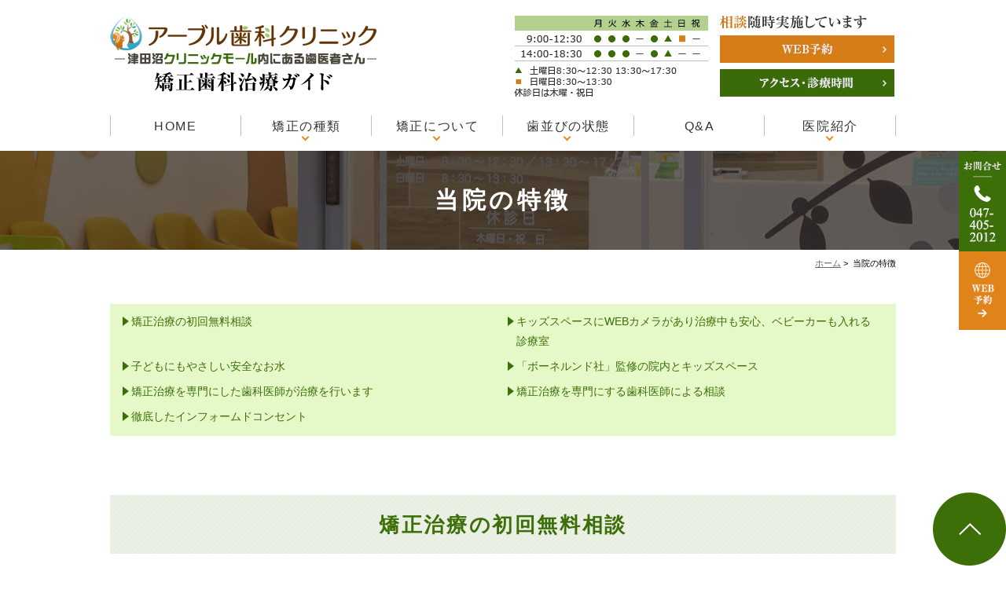

--- FILE ---
content_type: text/html; charset=UTF-8
request_url: https://www.arbre-dc.net/feature/
body_size: 45354
content:
<!DOCTYPE html>
<html lang="ja">
<head>
<meta name="viewport" content="width=device-width,minimum-scale=1.0,maximum-scale=2.0,user-scalable=yes,initial-scale=1.0" />
<meta http-equiv="Content-Type" content="text/html; charset=UTF-8" />
<title>子どもの歯医者はボーネルンド社監修院内の津田沼のアーブル歯科クリニック</title>

<!-- All in One SEO Pack 2.9.1 by Michael Torbert of Semper Fi Web Design[236,271] -->
<meta name="description"  content="津田沼の歯医者で小児矯正を行うアーブル歯科クリニックです。子どもためにボーネルンド社監修の院内でキッズスペースやベビーカーでも入れる診療室、ペッパー君、子供に優しい水などお子さんに配慮したアーブル歯科クリニックです。" />

<meta name="keywords"  content="津田沼,子ども,アーブル歯科クリニック,歯医者,小児矯正,ボーネルンド" />

<link rel="canonical" href="https://www.arbre-dc.net/feature/" />
			<script type="text/javascript" >
				window.ga=window.ga||function(){(ga.q=ga.q||[]).push(arguments)};ga.l=+new Date;
				ga('create', 'UA-133438320-1', 'auto');
				// Plugins
				
				ga('send', 'pageview');
			</script>
			<script async src="https://www.google-analytics.com/analytics.js"></script>
			<!-- /all in one seo pack -->
<link rel='dns-prefetch' href='//ajax.googleapis.com' />
<link rel='dns-prefetch' href='//s.w.org' />
<link rel="alternate" type="application/rss+xml" title="アーブル歯科クリニック矯正歯科治療ガイド &raquo; フィード" href="https://www.arbre-dc.net/feed/" />
<link rel="alternate" type="application/rss+xml" title="アーブル歯科クリニック矯正歯科治療ガイド &raquo; コメントフィード" href="https://www.arbre-dc.net/comments/feed/" />
		<!-- This site uses the Google Analytics by MonsterInsights plugin v8.10.0 - Using Analytics tracking - https://www.monsterinsights.com/ -->
							<script
				src="//www.googletagmanager.com/gtag/js?id=UA-133438320-1"  data-cfasync="false" data-wpfc-render="false" type="text/javascript" async></script>
			<script data-cfasync="false" data-wpfc-render="false" type="text/javascript">
				var mi_version = '8.10.0';
				var mi_track_user = true;
				var mi_no_track_reason = '';
				
								var disableStrs = [
										'ga-disable-G-QJJCCSQ9FS',
															'ga-disable-UA-133438320-1',
									];

				/* Function to detect opted out users */
				function __gtagTrackerIsOptedOut() {
					for (var index = 0; index < disableStrs.length; index++) {
						if (document.cookie.indexOf(disableStrs[index] + '=true') > -1) {
							return true;
						}
					}

					return false;
				}

				/* Disable tracking if the opt-out cookie exists. */
				if (__gtagTrackerIsOptedOut()) {
					for (var index = 0; index < disableStrs.length; index++) {
						window[disableStrs[index]] = true;
					}
				}

				/* Opt-out function */
				function __gtagTrackerOptout() {
					for (var index = 0; index < disableStrs.length; index++) {
						document.cookie = disableStrs[index] + '=true; expires=Thu, 31 Dec 2099 23:59:59 UTC; path=/';
						window[disableStrs[index]] = true;
					}
				}

				if ('undefined' === typeof gaOptout) {
					function gaOptout() {
						__gtagTrackerOptout();
					}
				}
								window.dataLayer = window.dataLayer || [];

				window.MonsterInsightsDualTracker = {
					helpers: {},
					trackers: {},
				};
				if (mi_track_user) {
					function __gtagDataLayer() {
						dataLayer.push(arguments);
					}

					function __gtagTracker(type, name, parameters) {
						if (!parameters) {
							parameters = {};
						}

						if (parameters.send_to) {
							__gtagDataLayer.apply(null, arguments);
							return;
						}

						if (type === 'event') {
														parameters.send_to = monsterinsights_frontend.v4_id;
							var hookName = name;
							if (typeof parameters['event_category'] !== 'undefined') {
								hookName = parameters['event_category'] + ':' + name;
							}

							if (typeof MonsterInsightsDualTracker.trackers[hookName] !== 'undefined') {
								MonsterInsightsDualTracker.trackers[hookName](parameters);
							} else {
								__gtagDataLayer('event', name, parameters);
							}
							
														parameters.send_to = monsterinsights_frontend.ua;
							__gtagDataLayer(type, name, parameters);
													} else {
							__gtagDataLayer.apply(null, arguments);
						}
					}

					__gtagTracker('js', new Date());
					__gtagTracker('set', {
						'developer_id.dZGIzZG': true,
											});
										__gtagTracker('config', 'G-QJJCCSQ9FS', {"forceSSL":"true","link_attribution":"true"} );
															__gtagTracker('config', 'UA-133438320-1', {"forceSSL":"true","link_attribution":"true"} );
										window.gtag = __gtagTracker;										(function () {
						/* https://developers.google.com/analytics/devguides/collection/analyticsjs/ */
						/* ga and __gaTracker compatibility shim. */
						var noopfn = function () {
							return null;
						};
						var newtracker = function () {
							return new Tracker();
						};
						var Tracker = function () {
							return null;
						};
						var p = Tracker.prototype;
						p.get = noopfn;
						p.set = noopfn;
						p.send = function () {
							var args = Array.prototype.slice.call(arguments);
							args.unshift('send');
							__gaTracker.apply(null, args);
						};
						var __gaTracker = function () {
							var len = arguments.length;
							if (len === 0) {
								return;
							}
							var f = arguments[len - 1];
							if (typeof f !== 'object' || f === null || typeof f.hitCallback !== 'function') {
								if ('send' === arguments[0]) {
									var hitConverted, hitObject = false, action;
									if ('event' === arguments[1]) {
										if ('undefined' !== typeof arguments[3]) {
											hitObject = {
												'eventAction': arguments[3],
												'eventCategory': arguments[2],
												'eventLabel': arguments[4],
												'value': arguments[5] ? arguments[5] : 1,
											}
										}
									}
									if ('pageview' === arguments[1]) {
										if ('undefined' !== typeof arguments[2]) {
											hitObject = {
												'eventAction': 'page_view',
												'page_path': arguments[2],
											}
										}
									}
									if (typeof arguments[2] === 'object') {
										hitObject = arguments[2];
									}
									if (typeof arguments[5] === 'object') {
										Object.assign(hitObject, arguments[5]);
									}
									if ('undefined' !== typeof arguments[1].hitType) {
										hitObject = arguments[1];
										if ('pageview' === hitObject.hitType) {
											hitObject.eventAction = 'page_view';
										}
									}
									if (hitObject) {
										action = 'timing' === arguments[1].hitType ? 'timing_complete' : hitObject.eventAction;
										hitConverted = mapArgs(hitObject);
										__gtagTracker('event', action, hitConverted);
									}
								}
								return;
							}

							function mapArgs(args) {
								var arg, hit = {};
								var gaMap = {
									'eventCategory': 'event_category',
									'eventAction': 'event_action',
									'eventLabel': 'event_label',
									'eventValue': 'event_value',
									'nonInteraction': 'non_interaction',
									'timingCategory': 'event_category',
									'timingVar': 'name',
									'timingValue': 'value',
									'timingLabel': 'event_label',
									'page': 'page_path',
									'location': 'page_location',
									'title': 'page_title',
								};
								for (arg in args) {
																		if (!(!args.hasOwnProperty(arg) || !gaMap.hasOwnProperty(arg))) {
										hit[gaMap[arg]] = args[arg];
									} else {
										hit[arg] = args[arg];
									}
								}
								return hit;
							}

							try {
								f.hitCallback();
							} catch (ex) {
							}
						};
						__gaTracker.create = newtracker;
						__gaTracker.getByName = newtracker;
						__gaTracker.getAll = function () {
							return [];
						};
						__gaTracker.remove = noopfn;
						__gaTracker.loaded = true;
						window['__gaTracker'] = __gaTracker;
					})();
									} else {
										console.log("");
					(function () {
						function __gtagTracker() {
							return null;
						}

						window['__gtagTracker'] = __gtagTracker;
						window['gtag'] = __gtagTracker;
					})();
									}
			</script>
				<!-- / Google Analytics by MonsterInsights -->
		<link rel='stylesheet' id='contact-form-7-css'  href='https://www.arbre-dc.net/wp-content/plugins/contact-form-7/includes/css/styles.css?ver=5.0.5' type='text/css' media='all' />
<link rel='stylesheet' id='jquery-ui-smoothness-css'  href='https://www.arbre-dc.net/wp-content/plugins/contact-form-7/includes/js/jquery-ui/themes/smoothness/jquery-ui.min.css?ver=1.11.4' type='text/css' media='screen' />
<script type='text/javascript' src='https://www.arbre-dc.net/wp-content/plugins/google-analytics-for-wordpress/assets/js/frontend-gtag.min.js?ver=8.10.0'></script>
<script data-cfasync="false" data-wpfc-render="false" type="text/javascript" id='monsterinsights-frontend-script-js-extra'>/* <![CDATA[ */
var monsterinsights_frontend = {"js_events_tracking":"true","download_extensions":"doc,pdf,ppt,zip,xls,docx,pptx,xlsx","inbound_paths":"[{\"path\":\"\\\/go\\\/\",\"label\":\"affiliate\"},{\"path\":\"\\\/recommend\\\/\",\"label\":\"affiliate\"}]","home_url":"https:\/\/www.arbre-dc.net","hash_tracking":"false","ua":"UA-133438320-1","v4_id":"G-QJJCCSQ9FS"};/* ]]> */
</script>
<!-- Google Tag Manager -->
<script>(function(w,d,s,l,i){w[l]=w[l]||[];w[l].push({'gtm.start':
new Date().getTime(),event:'gtm.js'});var f=d.getElementsByTagName(s)[0],
j=d.createElement(s),dl=l!='dataLayer'?'&l='+l:'';j.async=true;j.src=
'https://www.googletagmanager.com/gtm.js?id='+i+dl;f.parentNode.insertBefore(j,f);
})(window,document,'script','dataLayer','GTM-5867K2S');</script>
<!-- End Google Tag Manager -->

<!-- Global site tag (gtag.js) - Google Ads: 10807028736 -->
<script async src="https://www.googletagmanager.com/gtag/js?id=AW-10807028736"></script>
<script>
  window.dataLayer = window.dataLayer || [];
  function gtag(){dataLayer.push(arguments);}
  gtag('js', new Date());

  gtag('config', 'AW-10807028736');
</script>
<!-- Event snippet for web予約完了_アーブル歯科クリニック conversion page
In your html page, add the snippet and call gtag_report_conversion when someone clicks on the chosen link or button. -->
<script>
function gtag_report_conversion(url) {
  var callback = function () {
    if (typeof(url) != 'undefined') {
      window.location = url;
    }
  };
  gtag('event', 'conversion', {
      'send_to': 'AW-10807028736/sJlqCNijnYcDEIDYmKEo',
      'transaction_id': '',
      'event_callback': callback
  });
  return false;
}
</script>

</head>

<body  class=" under-page page page-feature ">
<!-- Google Tag Manager (noscript) -->
<noscript><iframe src="https://www.googletagmanager.com/ns.html?id=GTM-5867K2S"
height="0" width="0" style="display:none;visibility:hidden"></iframe></noscript>
<!-- End Google Tag Manager (noscript) -->
<div id="header">
<div class="inner clearfix">
 
<div id="custom_html-2" class="widget_text headerinner"><div class="textwidget custom-html-widget"><h1><a href="https://www.arbre-dc.net/"><img src="https://www.arbre-dc.net/wp-content/themes/originalstyle-1column_ver1.2/img/logo.png" alt="習志野市で矯正歯科｜アーブル歯科クリニック　矯正歯科治療ガイド"></a></h1>

<ul class="pc" style="list-style:none;">
<li class="txt"><img alt="診療時間 9:00-12:30 14:00-18:30 土曜日8:30～12:30 13:30～17:30 日曜日8:30～13:30 休診日は木曜・祝日" src="https://www.arbre-dc.net/wp-content/themes/originalstyle-1column_ver1.2/img/header_time.png"></li>
<li class="txt02"><img alt="無料相談随時実施しています" src="https://www.arbre-dc.net/wp-content/uploads/2021/05/1header_txt.png" class="txting">
<ul class="btn clearfix" style="list-style:none;">
<li class="web"><a href="https://apo-toolboxes.stransa.co.jp/user/web/717/reservations" target="_blank" onclick="ga('send', 'event', 'smartphone', 'phone-mail-tap', 'main');"><img alt="WEB予約" src="https://www.arbre-dc.net/wp-content/themes/originalstyle-1column_ver1.2/img/header_web.png"></a></li>
<li class="access"><a href="https://www.arbre-dc.net/clinic/#a01"><img alt="アクセス・診療時間" src="https://www.arbre-dc.net/wp-content/themes/originalstyle-1column_ver1.2/img/header_access.png"></a></li>
</ul></li>
</ul>
<ul class="sp" style="list-style:none;">
<li><a href="https://www.arbre-dc.net/"><img src="https://www.arbre-dc.net/wp-content/themes/originalstyle-1column_ver1.2/img/sp_nav01.png" alt="ホーム"></a></li>
<li><a href="tel:0474052012" onclick="gtag('event', 'phone-number-tap', {'event_category': 'smartphone','event_label': 'main'});"><img src="https://www.arbre-dc.net/wp-content/themes/originalstyle-1column_ver1.2/img/sp_nav02.png" alt="Tel.047-405-2012"></a></li>
<li><a href="https://www.arbre-dc.net/clinic/#a02"><img src="https://www.arbre-dc.net/wp-content/themes/originalstyle-1column_ver1.2/img/sp_nav03.png" alt="アクセス"></a></li>
<li><a href="https://apo-toolboxes.stransa.co.jp/user/web/717/reservations" target="_blank" onclick="gtag('event', 'phone-mail-tap', {'event_category': 'smartphone','event_label': 'main'});"><img src="https://www.arbre-dc.net/wp-content/themes/originalstyle-1column_ver1.2/img/sp_nav04.png" alt="WEB予約"></a></li>
<li id="toggle" class="sp"><a><img src="https://www.arbre-dc.net/wp-content/themes/originalstyle-1column_ver1.2/img/sp_nav05.png" alt="メニュー"></a></li>
</ul></div></div></div>
</div>

<div id="nav">
<div class="inner">

 
<div class="textwidget custom-html-widget"><div class="menu-header-nav-container">
<ul class="menu" id="menu-header-nav" style="list-style:none;">
<li class="nav01"><a href="https://www.arbre-dc.net/">HOME</a></li>
<li class="has_children nav02"><a href="javascript:void(0)">矯正の種類</a>
<div class="submenu-wrap submenu-sp"><div class="submenu-inner">
<ul class="sub-menu">
<li><a href="https://www.arbre-dc.net/type/#a03_02">透明ブラケット+白いワイヤー</a></li>
<li><a href="https://www.arbre-dc.net/mouthpiece/">カスタムメイド型マウスピース矯正装置（インビザライン）</a></li>
<li><a href="https://www.arbre-dc.net/junior/">中学生限定カスタムメイド型マウスピース矯正装置（インビザライン）</a></li>
</ul>
<ul class="sub-menu">
<li><a href="https://www.arbre-dc.net/partial/">部分矯正</a></li>
</ul>
<ul class="sub-menu">
<li><a href="https://www.arbre-dc.net/back/">舌側矯正</a></li>
<li><a href="http://www.arbre-dc.net/kidsortho/" target="_blank">小児矯正</a></li>
</ul>
</div></div>
</li>
<li class="has_children nav03"><a href="javascript:void(0)">矯正について</a>
<ul class="sub-menu submenu-sp">
<li><a href="https://www.arbre-dc.net/flow/">矯正治療の進み方</a></li>
<li><a href="https://www.arbre-dc.net/extraction/">抜歯・非抜歯について</a></li>
<li><a href="https://www.arbre-dc.net/merit/">矯正について</a></li>
<li><a href="https://www.arbre-dc.net/maintenance/">メンテナンス</a></li>
</ul>
</li>
<li class="has_children nav04"><a href="javascript:void(0)">歯並びの状態</a>
<ul class="sub-menu submenu-sp">
<li><a href="https://www.arbre-dc.net/dentition/#a02">出っ歯</a></li>
<li><a href="https://www.arbre-dc.net/dentition/#a03">受け口</a></li>
<li><a href="https://www.arbre-dc.net/dentition/#a04">交叉咬合</a></li>
<li><a href="https://www.arbre-dc.net/dentition/#a05">鋏状咬合</a></li>
<li><a href="https://www.arbre-dc.net/dentition/#a06">過蓋咬合</a></li>
<li><a href="https://www.arbre-dc.net/dentition/#a07">八重歯・養生</a></li>
<li><a href="https://www.arbre-dc.net/dentition/#a08">開咬</a></li>
<li><a href="https://www.arbre-dc.net/dentition/#a09">空隙歯列</a></li>
</ul>
</li>
<li class="nav05"><a href="https://www.arbre-dc.net/faq/">Q&amp;A</a></li>
<li class="has_children nav06"><a href="javascript:void(0)">医院紹介</a>
<ul class="sub-menu submenu-sp">
<li><a href="https://www.arbre-dc.net/clinic/#a01">アクセス・診療時間</a></li>
<li><a href="https://www.arbre-dc.net/clinic/#a05">院長挨拶</a></li>
<li><a href="https://www.arbre-dc.net/clinic/#a05_01">スタッフ紹介</a></li>
<li><a href="https://www.arbre-dc.net/feature/">当院の特徴</a></li>
<li><a href="https://www.arbre-dc.net/feature/#a06">矯正相談</a></li>
<li><a href="https://www.arbre-dc.net/clinic/#a03">院内ツアー</a></li>
<li><a href="https://www.arbre-dc.net/clinic/#a04">設備紹介</a></li>
<li><a href="https://www.arbre-dc.net/sample-page/price/">費用</a></li>
<li><a href="https://www.arbre-dc.net/whitening/">ホワイトニング</a></li>
<li><a href="https://www.arbre-dc.net/whitening/#a05">予防歯科</a></li>
</ul>
</li>
</ul>
</div></div></div>
</div>
<div id="contents">
        <div class="page-title"><h2>当院の特徴</h2></div>
      <div class="bread_wrap">  	<ul class="bread">
	<li><a href="https://www.arbre-dc.net">ホーム</a>&nbsp;&gt;&nbsp;</li>
    <li>当院の特徴</li></ul>
  </div>
<div class="inner clearfix">
<div id="main" class="mainblock under">
            <!-- temp-page -->
<div class="block">
<ul class="ul_arrow float-list float-list2 page-list">
<li><a href="#a01">矯正治療の初回無料相談</a></li>
<li><a href="#a02">キッズスペースにWEBカメラがあり治療中も安心、ベビーカーも入れる診療室</a></li>
<li><a href="#a03">子どもにもやさしい安全なお水</a></li>
<li><a href="#a04">「ボーネルンド社」監修の院内とキッズスペース</a></li>
<li><a href="#a05">矯正治療を専門にした歯科医師が治療を行います</a></li>
<li><a href="#a06">矯正治療を専門にする歯科医師による相談</a></li>
<li><a href="#a07">徹底したインフォームドコンセント</a></li>
</ul>
</div>
<div class="block-inner clearfix">
<div id="a01" class="h3">
<h3>矯正治療の初回無料相談</h3>
</div>
<div class="clearfix">
<p><img src="https://www.arbre-dc.net/wp-content/uploads/2018/11/kids02_bg05.jpg" alt="タブレットを使ったお子様向けコンテンツ" class="wp-image-375 size-full alignright" width="500" height="474" />津田沼クリニックモール内にあるアーブル歯科クリニックでは、初回の矯正治療無料相談を行っています。<br />
歯並びは顔の印象に大きな影響を与えますし、乱れた歯並びは歯みがきがしにくいためむし歯や歯周病のリスクがとても高くなってしまいます。また、しっかり噛む、明瞭な発音で話すことなどにも、きれいな歯並びは重要になってきます。歯並びをきれいに整えることは、心と体を健康に導くための治療だと言えます。<br />
歯並びに関するお悩み、矯正治療に対するご不安や疑問など、当院の初回無料相談では矯正治療を専門にする歯科医師が在籍していますのでご相談いただけます。どうぞお気軽にお問い合わせください。</p>
</div>
</div>
<div class="block-inner clearfix">
<div id="a02" class="h3">
<h3>キッズスペースにWEBカメラがあり治療中も安心<br />
ベビーカーも入れる診療室</h3>
</div>
<h4>幼いお子さまをお連れの方も安心して通院いただけます</h4>
<div class="clearfix">
<p><img src="https://www.arbre-dc.net/wp-content/uploads/2018/11/feature_img002-1.jpg" alt="幼いお子さまをお連れの方も安心して通院いただけます" class="alignright size-full wp-image-279" />広いキッズスペースがあり、webカメラを設置しています。保護者の方が治療を受ける際には、診察台の前のモニターでお子さまの姿を確認できます。お子さまが楽しく遊んでいる間に診療を受けられますので、ご自分のことになかなか時間が取れない方でもゆったりリラックスして治療を受けていただけます<br />
まだキッズスペースで一人遊びができない幼いお子さまをお連れの場合には、ベビーカーごと診察室に入っていただけます。診察室は個室と半個室があり、気兼ねなく治療を受けていただけます。<br />
また、当院では小児の予防歯科に力を入れることで、この地域からむし歯でつらい思いをするお子さまを少しでも減らしたいと考えています。乳歯や生えたばかりの永久歯はとても軟らかく、むし歯になりやすいため、初期の口腔ケアはとても重要です。お子さまと保護者の方が楽しく続けられるよう、さまざまな工夫をしておりますので、ご検討ください。</p>
</div>
</div>
<div class="block-inner clearfix">
<div id="a03" class="h3">
<h3>子どもにもやさしい安全なお水</h3>
</div>
<h4>幼いお子様にもやさしい、安全な水</h4>
<p>当院では、院内や治療機器に関する衛生管理だけでなく、安全な水にもこだわって院内感染予防に取り組んでいます。国の定める法令を遵守するのは当然として、それ以上に厳しい『歯科用ユニット治療水の細菌数“0”』というPOICR研究会が定めた困難な基準をクリアし、『歯科治療水安全認定施設』に認定されています。治療水の細菌数が『0』を保つよう日々の検査項目などを細則で定め、それを守っています。<br />
こうした安全性の高い水は『エピオスエコシステム』によって作られており、ユニット内の残留塩素濃度を正確に保つことができるため、口腔内の連続殺菌治療を衛生的な水で行うことが可能になっています。</p>
<h4>エピオスエコシステムについて</h4>
<div class="clearfix">
<p><img src="https://www.arbre-dc.net/wp-content/uploads/2018/11/feature_img003.jpg" alt="エピオスエコシステムについて" class="alignright size-full wp-image-252" />エピオスエコシステムで作られる殺菌水は、薬品を全く用いずに作られます。不純物を極限まで除去した超純水に純度99.9％の塩を入れ、それを電気分解して作っています。すべて厚生労働省の認可を得ている成分でできており、アーブル歯科クリニックでは、うがい用の水、治療中にユニットから口内に入る水、そして治療器具の洗浄にまでエピオスエコシステムで作られた安心・安全な殺菌水を使っています。そのため、幼いお子さまからご高齢の方まで安心して歯科治療を受けていただけます。<br />
むし歯や歯周病は細菌による感染症です。エピオスエコシステムの殺菌水を使うことで歯科治療・予防・院内感染予防が飛躍的に安全性を増し、クオリティの高い治療が可能になっています。エピオスエコシステムの殺菌水は、むし歯・歯周病治療、歯石除去、歯の根の治療、外科処置、義歯の洗浄など幅広い処置でその効果を発揮しています。</p>
</div>
<h4>POICウォーターで感染予防ホームケア</h4>
<p>POIC (ポイック)は、Professional Oral Infection Control (専門的口腔感染症予防)の頭文字を取ったもので、専門的口腔感染症予防という意味です。アーブル歯科クリニックでは、ホームケアにPOICウォーターを導入することで、むし歯や歯周病の原因菌の殺菌治療プログラムを導入しています。<br />
POICウォーターにはプラークのようなタンパク質汚れを分解する働きがあります。むし歯や歯周病の原因菌を殺菌するほか、口臭予防にも効果的です。<br />
また、むし歯や歯周病の原因菌だけでなく、肝炎ウイルス、ノロウイルス、インフルエンザウィルス、O-157、HIV、MRSAなど、ほとんどの細菌やウイルスを30秒以内に殺菌できるとされています。POICウォーターでうがいをすることで口内の細菌やウイルスを効果的に殺菌することができます。<br />
POICウォーターは、市販されている洗口剤とは比較にならないほど殺菌力が高く、しかもとても安全です。市販されている洗口剤には薬品が使用されていますが、POICウォーターは不純物を極限まで取り除いた超純水と純度99.9％の塩を混合して電気分解した物であり、薬品を一切使っていません。<br />
むし歯や歯周病は原因菌によって起こる感染症ですから、POICウォーターでのうがいを取り入れるだけでリスクを下げることができます。歯のザラつき、口内のネバネバ、口臭なども口内の細菌が引き起こしています。POICウォーターはうっかり飲んでしまっても安全な水ですから、幼いお子さま、おなかに赤ちゃんがいる方、ご高齢の方でも安心してホームケアに取り入れていただけます。</p>
</div>
<div class="block-inner clearfix">
<div id="a04" class="h3">
<h3>「ボーネルンド社」プロデュースの院内とキッズスペース</h3>
</div>
<h4>ボーネルンド社がプロデュースした院内とキッズスペース</h4>
<p>ボーネルンドは、「子どもにとって遊ぶことは生きることそのもの」という考えを基本に、40年以上にわたって質の高い「あそび道具と環境」を提供してきた企業です。当院はお子さまが楽しく通院できて、保護者の方もご安心いただけるよう、ボーネルンド社のプロデュースを受けた院内設計をしています。また、キッズスペースには、健やかな成長に「あそび」を通して貢献することを目的に世界から厳選されたボーネルンドのおもちゃをそろえています。<br />
なお、キッズスペースにはスタッフがおりますし、WEBカメラがあって診察室のモニターから様子をご確認できますので、保護者の方もリラックスして診療を受けられます。</p>
<h4>がんばって治療を終えたお子さまに、ガチャガチャ専用コインのご褒美！</h4>
<div class="clearfix">
<p><img src="https://www.arbre-dc.net/wp-content/uploads/2018/11/feature_img004.jpg" alt="がんばって治療を終えたお子さまに、ガチャガチャ専用コインのご褒美！" class="alignright size-full wp-image-253" />院内のガチャガチャマシンで使える専用コインをさしあげています。苦手意識が消えて、楽しく通っていただくきっかけ作りに役立っています。がんばれたことはお子さまの自信や心の成長につながります。そうした姿を見守っていけるのは、私たちスタッフにとっても大きなはげみです。</p>
</div>
<p><!--


<div id="a04_01">


<h4>ペッパー君がいます！</h4>


</div>




<div class="clearfix">


<p><img src="https://www.arbre-dc.net/wp-content/uploads/2018/11/feature_img005.jpg" alt="ペッパー君がいます！" class="alignright size-full wp-image-254" />当院ではペッパー君がお出迎えしています。<br />
ペッパー君にお口のことの相談もできます。<br />
ご来院の際は笑顔でお出迎えしてください。</p>


</div>


--></div>
<div class="block-inner clearfix">
<div id="a05" class="h3">
<h3>専門の歯科医師が治療を行います</h3>
</div>
<h4>矯正治療を専門にした歯科医師による治療</h4>
<div class="clearfix">
<p><img src="https://www.arbre-dc.net/wp-content/uploads/2018/11/flow_img003.jpg" alt="" class="wp-image-259 size-full alignright" width="767" height="511" /><span>当院では、矯正治療を専門にした歯科医師が初回相談から治療、フォローまで一貫して行っています。</span></p>
</div>
</div>
<div class="block-inner clearfix">
<div id="a06" class="h3">
<h3>矯正治療を専門した歯科医師による相談</h3>
</div>
<h4>矯正治療の相談を行っています</h4>
<div class="clearfix">
<p><img src="https://www.arbre-dc.net/wp-content/uploads/2018/11/kids02_bg03.jpg" alt="矯正相談無料" class="wp-image-373 size-full alignright" width="500" height="474" />アーブル歯科クリニックでは、矯正歯科治療を専門にした歯科医師が矯正に関する相談を行っています。<br />
1本だけ飛び出ている、上の前歯が出ている、重なって生えている、隙間があるなど、歯並びの乱れは、歯みがきのケアが行き届かず、むし歯や歯周病のリスクが高い状態です。また、しっかり噛めないことで内臓にも負担がかかります。アンバランスに噛んでいると顔の表情筋も左右が非対称に発達してしまいます。他にも発音が不明瞭になるなど、さまざまな支障を起こす可能性があります。<br />
そして、口元は会話で目立つ場所ですから歯並びは見た目にも影響が大きく、お悩みの方が多くなっています。<br />
歯並びを整えることは、口内だけでなく、お身体全体と心の健康にもつながります。<br />
矯正治療に関する、装置の種類と治療内容、治療期間やゴール、抜歯の有無、治療中のケアやメンテナンス、費用など、疑問や不安がありましたら、なんでもお気軽にご相談ください。</p>
</div>
</div>
<div class="block-inner clearfix">
<div id="a07" class="h3">
<h3>徹底したインフォームドコンセント</h3>
</div>
<p>医療機関が患者さまに適切な情報を提供し、それをご理解した上で患者さまが同意されてから治療をスタートさせるインフォームドコンセントを当院では歯科治療の基本ととらえています。<br />
その際にも都合の良いメリットだけを強調するのではなく、デメリットに関してもわかりやすくお伝えし、患者さまがライフスタイルやお考えに合った最適な選択ができるようにしています。<br />
当院では、歯科医師だけでなく、スタッフ全員がインフォームドコンセントを徹底することで、高い医療モラルを持って患者さまと接しています。<br />
歯科治療は、食事や会話に大きく関わるので、QOL（生活の質）に直結しています。ですからご理解の上で選択されることが重要なのです。そこで、当院ではご説明の際にレントゲン写真や動画、模型、資料などの視覚情報を用い、できるだけ専門用語を使わずにわかりやすくお伝えしています。</p>
</div>
    </div>
<div id="aside">
 
<div id="custom_html-4" class="widget_text sideinner"><div class="textwidget custom-html-widget"><div class="inq">
<img src="https://www.arbre-dc.net/wp-content/themes/originalstyle-1column_ver1.2/img/side01.png" alt="お問い合わせ TEL:047-405-2012" class="pc">
<a href="tel:0474052012" onclick="gtag('event', 'phone-number-tap', {'event_category': 'smartphone','event_label': 'main'});" class="sp"><img src="https://www.arbre-dc.net/wp-content/themes/originalstyle-1column_ver1.2/img/sp_side01.png" alt="お問い合わせ TEL:047-405-2012"></a>
<a href="https://apo-toolboxes.stransa.co.jp/user/web/717/reservations" target="_blank" onclick="gtag('event', 'phone-mail-tap', {'event_category': 'smartphone','event_label': 'main'});">
<img src="https://www.arbre-dc.net/wp-content/themes/originalstyle-1column_ver1.2/img/side02.png" alt="WEB予約" class="pc"><img src="https://www.arbre-dc.net/wp-content/themes/originalstyle-1column_ver1.2/img/sp_side02.png" alt="WEB予約" class="sp"></a>
</div>
<div class="inq01"><a href="https://www.arbre-dc.net" onclick="ga('send', 'event', 'smartphone', 'phone-mail-tap', 'main');">
</a><a href="#header"><img src="https://www.arbre-dc.net/wp-content/themes/originalstyle-1column_ver1.2/img/pagetop.png" alt="一番上に戻る"></a>
</div></div></div></div></div>
 
<div id="custom_html-11" class="widget_text contentbottom"><div class="textwidget custom-html-widget"><div class="topinner">
<div class="cb_box">
<h3>提携しているお医者さん</h3>	
	<a href="http://odaka-clinic.com/" target="_blank"><img src="https://www.arbre-dc.net/wp-content/themes/originalstyle-1column_ver1.2/img/cb_bn01.png" alt="尾高内科・胃腸クリニック"></a>
	<a href="http://kanade-sato-shounika.com/" target="_blank"><img src="https://www.arbre-dc.net/wp-content/themes/originalstyle-1column_ver1.2/img/cb_bn02.png" alt="奏の杜さとう小児科"></a>
	<a href="http://www.tsudanuma-sugimura-cl.com/" target="_blank"><img src="https://www.arbre-dc.net/wp-content/themes/originalstyle-1column_ver1.2/img/cb_bn03.png" alt="津田沼すぎむらクリニック"></a>
	</div>
<div class="cb_bnr">
<a href="https://www.arbre-dc.com/blog//" target="_blank"><img src="https://www.arbre-dc.net/wp-content/themes/originalstyle-1column_ver1.2/img/cb_bn04.png" alt="アーブル歯科オフィシャルブログ"></a><br/>
	<a href="https://ameblo.jp/arbre-dc/" target="_blank"><img src="https://www.arbre-dc.net/wp-content/themes/originalstyle-1column_ver1.2/img/cb_bn07.png" alt="アーブル歯科クリニックの旧ブログはこちら"></a>
	<a href="http://www.kn-h.com/voice.html" target="_blank"><img src="https://www.arbre-dc.net/wp-content/themes/originalstyle-1column_ver1.2/img/cb_bn09.png" alt="高野博幸公認会計士税理士事務所"></a>
	<a href="https://doctorsfile.jp/h/174012/df/1/" target="_blank"><img src="https://www.arbre-dc.net/wp-content/themes/originalstyle-1column_ver1.2/img/cb_bn10.png" alt="Doctors File"></a>
	<a href="http://poic.org/" target="_blank"><img src="https://www.arbre-dc.net/wp-content/themes/originalstyle-1column_ver1.2/img/cb_bn11.png" alt="特定非営利活動同人POIC研究会"></a>
	<a href="http://0-haisha.com/" target="_blank"><img src="https://www.arbre-dc.net/wp-content/themes/originalstyle-1column_ver1.2/img/cb_bn12.png" alt="小梅ちゃんのばいきん0歯科そうだんしつ"></a>
	<a href="http://www.invisalign.co.jp/" target="_blank"><img src="https://www.arbre-dc.net/wp-content/themes/originalstyle-1column_ver1.2/img/cb_bn13.png" alt="invis align目立たない矯正装置"></a>
<a href="https://www.dentallife.info/" target="_blank"><img src="https://www.arbre-dc.net/wp-content/uploads/2022/04/ha-e1650847587459.jpg" alt="invis align目立たない矯正装置"></a>
</div>
	<div class="monshin">
		<div class="btn-style"><a href="https://www.arbre-dc.com/" target="_blank">オフィシャル</a>
<a href="https://www.arbre-dc.net/kidsortho/">小児矯正治療ガイド</a>
				</div>
<a href="https://www.mamatokodomo-no-haishasan.com/lp?gad_source=1&gad_campaignid=2049565186&gbraid=0AAAAAC4jGznpGde0qif10oF6vELu8mgy7&gclid=Cj0KCQiAgP_JBhD-ARIsANpEMxxbdbU2fbqRMSRwBv3-9J7mzjUWqTi654Jv2CJpo0LhfwF7eEOvQugaAnF2EALw_wcB" target="_blank"><img src="https://www.arbre-dc.net/wp-content/uploads/2025/12/ac343c8de097881f1e7674cc6c974303-2.jpg" alt="ママとこどものはいしゃさん"></a>
	</div>
</div></div></div></div>

<div class="" id="footer">
<div class="inner clearfix ">
 
<div id="custom_html-5" class="widget_text footerinner"><div class="textwidget custom-html-widget"><div class="menu-footer-nav-container clearfix">
<ul id="menu-footer-nav" class="menu">
<li class="menu-item-has-children"><span class="nav_title">CLINIC</span>
<ul class="sub-menu" style="display: block;">
<li><a href="https://www.arbre-dc.net/">HOME</a></li>
<li><a href="https://www.arbre-dc.net/clinic/">医院紹介</a></li>
<li><a href="https://www.arbre-dc.net/clinic/#a05">院長紹介</a></li>
<li><a href="https://www.arbre-dc.net/clinic/#a05_01">スタッフ紹介</a></li>
<li><a href="https://www.arbre-dc.net/clinic/#a01">アクセス・診療時間</a></li>
<li><a href="https://www.arbre-dc.net/clinic/#a03">院内ツアー</a></li>
<li><a href="https://www.arbre-dc.net/clinic/#a04">設備紹介</a></li>
<li><a href="https://www.arbre-dc.net/feature/">当院の特徴</a></li>
<li><a href="https://www.arbre-dc.net/feature/#a06">矯正相談</a></li>
<li><a href="https://www.arbre-dc.net/faq/">Q&amp;A</a></li>
<li><a href="https://www.arbre-dc.net/sample-page/price/">費用</a></li>
	<li><a href="https://www.arbre-dc.net/sitemap/">サイトマップ</a></li>
</ul>
</li>
<li class="menu-item-has-children"><span class="nav_title">MENU</span>
<ul class="sub-menu" style="display: block;">
<li><a href="https://www.arbre-dc.net/mouthpiece/">カスタムメイド型マウスピース矯正装置（インビザライン）</a></li>
<li><a href="https://www.arbre-dc.net/mouthpiece/#a03">デジタル印象採得装置iTero element（アイテロ）</a></li>
<li><a href="https://www.arbre-dc.net/type/#a03_02">透明ブラケット+白いワイヤー</a></li>
<li><a href="https://www.arbre-dc.net/partial/">部分矯正</a></li>
<li><a href="https://www.arbre-dc.net/back/">舌側矯正</a></li>
<li><a href="http://www.arbre-dc.net/kidsortho/">小児矯正</a></li>
<li><a href="https://www.arbre-dc.net/whitening/">ホワイトニング</a></li>
<li><a href="https://www.arbre-dc.net/whitening/#a05">予防歯科</a></li>
<li><a href="https://www.arbre-dc.net/merit/">矯正をするとこんないいことがあります</a></li>
<li><a href="https://www.arbre-dc.net/flow/">矯正治療の進み方</a></li>
<li><a href="https://www.arbre-dc.net/extraction/">抜歯・非抜歯矯正</a></li>
<li><a href="https://www.arbre-dc.net/maintenance/">メンテナンス</a></li>
</ul>
</li>
<li class="menu-item-has-children"><span class="nav_title">歯並びの種類</span>
<ul class="sub-menu" style="display: block;">
  <li><a href="https://www.arbre-dc.net/dentition/#a02">出っ歯</a></li>
  <li><a href="https://www.arbre-dc.net/dentition/#a03">受け口</a></li>
  <li><a href="https://www.arbre-dc.net/dentition/#a04">交叉咬合</a></li>
  <li><a href="https://www.arbre-dc.net/dentition/#a05">鋏状咬合</a></li>
  <li><a href="https://www.arbre-dc.net/dentition/#a06">過蓋咬合</a></li>
  <li><a href="https://www.arbre-dc.net/dentition/#a07">八重歯・養生</a></li>
  <li><a href="https://www.arbre-dc.net/dentition/#a08">開咬</a></li>
  <li><a href="https://www.arbre-dc.net/dentition/#a09">空隙歯列</a></li>
</ul>
</li>
</ul>
<div class="footer_access">
<p class="logo"><img src="https://www.arbre-dc.net/wp-content/themes/originalstyle-1column_ver1.2/img/footer_logo.png" alt="アーブル歯科クリニック―津田沼クリニックモール内にある歯医者さん―"></p>
	<p><span class="tel">TEL <a href="tel:0474052012" onclick="ga('send', 'event', 'smartphone', 'phone-number-tap', 'main');">047-405-2012</a></span><span>住所</span> 〒275-0028 千葉県習志野市奏の杜<br>　　　1-12-3 MFビル2F<br>　　　「津田沼」駅徒歩5分</p>
<table class="time-table">
<thead>
<tr>
<th> </th>
<th>月</th>
<th>火</th>
<th>水</th>
<th>木</th>
<th>金</th>
<th>土</th>
<th>日</th>
<th>祝</th>
</tr>
</thead>
<tbody>
<tr>
<th>9:00-12:30</th>
<td><span class="grn">●</span></td>
<td><span class="grn">●</span></td>
<td><span class="grn">●</span></td>
<td>―</td>
<td><span class="grn">●</span></td>
<td><span class="grn">▲</span></td>
<td><span class="ora">■</span></td>
<td>―</td>
</tr>
<tr>
<th>14:00-18:30</th>
<td><span class="grn">●</span></td>
<td><span class="grn">●</span></td>
<td><span class="grn">●</span></td>
<td>―</td>
<td><span class="grn">●</span></td>
<td><span class="grn">▲</span></td>
<td>―</td>
<td>―</td>
</tr>
</tbody>
</table>
<p><span class="grn">▲</span>土曜日8:30～12:30 13:30～17:30<br />
<span class="ora">■</span>日曜日8:30～13:30<br />
休診日は木曜・祝日</p>
<div style="width: 70%;margin:0 auto;"><!-- ←widthでサイズ調整 --><a style="border: 1px solid #E4E4E4; display: block;" href="https://www.ex-act.jp/" target="_blank" rel="noopener"><img style="width:100%;height:auto;margin:0;vertical-align:bottom;" src="https://www.ex-act.jp/bnr/logo-exact.svg" alt="歯科専門ホームページ作成" /></a><a style="padding-top: 3.75%; text-decoration: none; flex-flow: row wrap; justify-content: center; display: flex; color: #4d4d4d;" href="https://www.ex-act.jp/" target="_blank" rel="noopener"><span style="font-size: 14px; font-family: '游ゴシック体',YuGothic,'游ゴシック','Yu Gothic',sans-serif; font-feature-settings: 'palt' 1; letter-spacing: 0.04em; font-weight: bold; text-align: left;">歯科専門ホームページ作成</span></a></div>
</div>
</div>
<div class="p_01">&copy;習志野市津田沼で矯正歯科は<br class="sp">マウスピース矯正ができる<br class="sp">アーブル歯科クリニック</div></div></div></div>
</div>
 
<link rel='stylesheet' id='slick-style-css'  href='https://www.arbre-dc.net/wp-content/themes/originalstyle-1column_ver1.2/css/slick.css?ver=4.9.26' type='text/css' media='all' />
<link rel='stylesheet' id='simplelightbox-style-css'  href='https://www.arbre-dc.net/wp-content/themes/originalstyle-1column_ver1.2/css/simplelightbox.min.css?ver=4.9.26' type='text/css' media='all' />
<link rel='stylesheet' id='originalstylecommon-style-css'  href='https://www.arbre-dc.net/wp-content/themes/originalstyle-1column_ver1.2/common.css?ver=4.9.26' type='text/css' media='all' />
<link rel='stylesheet' id='originalstyle-style-css'  href='https://www.arbre-dc.net/wp-content/themes/originalstyle-1column_ver1.2/style.css?ver=4.9.26' type='text/css' media='all' />
<link rel='stylesheet' id='originalstyleindex-style-css'  href='https://www.arbre-dc.net/wp-content/themes/originalstyle-1column_ver1.2/index.css?ver=4.9.26' type='text/css' media='all' />
<script type='text/javascript' src='https://ajax.googleapis.com/ajax/libs/jquery/1.10.1/jquery.min.js?ver=1.10.1'></script>
<script type='text/javascript'>
/* <![CDATA[ */
var wpcf7 = {"apiSettings":{"root":"https:\/\/www.arbre-dc.net\/wp-json\/contact-form-7\/v1","namespace":"contact-form-7\/v1"},"recaptcha":{"messages":{"empty":"\u3042\u306a\u305f\u304c\u30ed\u30dc\u30c3\u30c8\u3067\u306f\u306a\u3044\u3053\u3068\u3092\u8a3c\u660e\u3057\u3066\u304f\u3060\u3055\u3044\u3002"}},"jqueryUi":"1"};
/* ]]> */
</script>
<script type='text/javascript' src='https://www.arbre-dc.net/wp-content/plugins/contact-form-7/includes/js/scripts.js?ver=5.0.5'></script>
<script type='text/javascript' src='https://www.arbre-dc.net/wp-content/themes/originalstyle-1column_ver1.2/js/script.js?ver=4.9.26'></script>
<script type='text/javascript' src='https://www.arbre-dc.net/wp-content/themes/originalstyle-1column_ver1.2/js/slick.js?ver=4.9.26'></script>
<script type='text/javascript' src='https://www.arbre-dc.net/wp-content/themes/originalstyle-1column_ver1.2/js/simple-lightbox.min.js?ver=4.9.26'></script>
<script type='text/javascript' src='https://www.arbre-dc.net/wp-content/themes/originalstyle-1column_ver1.2/js/loop.js?ver=4.9.26'></script>
<script type='text/javascript' src='https://www.arbre-dc.net/wp-includes/js/jquery/ui/core.min.js?ver=1.11.4'></script>
<script type='text/javascript' src='https://www.arbre-dc.net/wp-includes/js/jquery/ui/datepicker.min.js?ver=1.11.4'></script>
<script type='text/javascript'>
jQuery(document).ready(function(jQuery){jQuery.datepicker.setDefaults({"closeText":"\u9589\u3058\u308b","currentText":"\u4eca\u65e5","monthNames":["1\u6708","2\u6708","3\u6708","4\u6708","5\u6708","6\u6708","7\u6708","8\u6708","9\u6708","10\u6708","11\u6708","12\u6708"],"monthNamesShort":["1\u6708","2\u6708","3\u6708","4\u6708","5\u6708","6\u6708","7\u6708","8\u6708","9\u6708","10\u6708","11\u6708","12\u6708"],"nextText":"\u6b21","prevText":"\u524d","dayNames":["\u65e5\u66dc\u65e5","\u6708\u66dc\u65e5","\u706b\u66dc\u65e5","\u6c34\u66dc\u65e5","\u6728\u66dc\u65e5","\u91d1\u66dc\u65e5","\u571f\u66dc\u65e5"],"dayNamesShort":["\u65e5","\u6708","\u706b","\u6c34","\u6728","\u91d1","\u571f"],"dayNamesMin":["\u65e5","\u6708","\u706b","\u6c34","\u6728","\u91d1","\u571f"],"dateFormat":"yy\u5e74mm\u6708d\u65e5","firstDay":1,"isRTL":false});});
</script>
<script type='text/javascript' src='https://www.arbre-dc.net/wp-includes/js/jquery/ui/widget.min.js?ver=1.11.4'></script>
<script type='text/javascript' src='https://www.arbre-dc.net/wp-includes/js/jquery/ui/button.min.js?ver=1.11.4'></script>
<script type='text/javascript' src='https://www.arbre-dc.net/wp-includes/js/jquery/ui/spinner.min.js?ver=1.11.4'></script>

</body>
</html>

--- FILE ---
content_type: text/css
request_url: https://www.arbre-dc.net/wp-content/themes/originalstyle-1column_ver1.2/common.css?ver=4.9.26
body_size: 28648
content:
@charset "UTF-8";
/*  
Theme Name:Original Style - 1column
Version:1.2
*/

/*===================
 Reset  
===================*/

html, body, div, span, applet, object, iframe,
h1, h2, h3, h4, h5, h6, p, blockquote, pre,
a, abbr, acronym, address, big, cite, code,
del, dfn, em, img, ins, kbd, q, s, samp,
small, strike, strong, sub, sup, tt, var,
b, u, i, center,
dl, dt, dd, ol, ul, li,
fieldset, form, label, legend,
table, caption, tbody, tfoot, thead, tr, th, td,
article, aside, canvas, details, embed,
figure, figcaption, footer, header, hgroup,
menu, nav, output, ruby, section, summary,
time, mark, audio, video {
margin: 0;
padding: 0;
border: 0;
font-size: 100%;
font: inherit;
vertical-align: baseline;
}
body {
line-height: 1;
}
ol, ul {
list-style: none;
}
blockquote, q {
quotes: none;
}
blockquote:before, blockquote:after,
q:before, q:after {
content: '';
content: none;
}
table {
border-collapse: collapse;
border-spacing: 0;
}

/*===================
 Native  
===================*/

/* editor */
 
.mainblock p,
.mce-content-body p {
    display: block;
    margin:0 0 1.4em;
}
strong { font-weight: bold; }
em { font-style: italic; }
blockquote {
    display: block;
    -webkit-margin-before: 1em;
    -webkit-margin-after: 1em;
    -webkit-margin-start: 40px;
    -webkit-margin-end: 40px;
}
 
/**/img[class*="wp-image-"],
img[class*="attachment-"] {
    height: auto;
    max-width: 100%;
}
 
/* clearfix */
 
.clearfix {
    overflow: hidden;
    zoom: 1;
}
.clearfix:after {
    content: "";
    display: block;
    clear: both;
}

body {
	font-family:"メイリオ", Meiryo,"ヒラギノ角ゴ Pro W3", "Hiragino Kaku Gothic Pro",  "ＭＳ Ｐゴシック", "MS PGothic", sans-serif;
	color:#000;
	line-height:1.8em;
	letter-spacing:0;
	font-size:14px;
}
body.parent-kidsortho {
	font-size:16px;
}
a:focus, *:focus { outline:none; }

a,
a img {
	-webkit-transition: 200ms;
	transition: 200ms;
}
a , 
a:visited {
	color:#ef8d00;
}
a:hover {
	text-decoration:none;
}
a:hover img {
	opacity: 0.7;
	-moz-opacity: 0.7;
	filter: alpha(opacity=70);
 	cursor:pointer;
}

img {
	max-width:100%;
	max-height:100%;
}

/*==========================
	base
==========================*/

#header > .inner, #nav > .inner, 
#contents > .inner, 
#footer .inner {/* コンテンツ幅 */
	width:1000px;
	margin:0 auto;
	max-width:96%;
}
.parent-kidsortho #footer .inner{
	width:1100px;
}
/*==========================
	#header
==========================*/

#header {
	box-sizing:border-box;
}
#header h1 {/* h1ロゴのサイズ指定 */
	display:block;
	float:left;
	max-width:40%;
	width:339px;
	padding-top:0;
}
#header h1 img { width:100%;}
#header h1 a:hover img {
	opacity: 1;
	-moz-opacity: 1;
	filter: alpha(opacity=100);
}

.headerinner ul.pc {
	float:right;
	overflow:hidden;
	width:486px;
	max-width:56%;
	box-sizing:border-box;
	text-align:right;
}
.headerinner ul img { display:block;}
.headerinner .txt {
	float:left;
	width:51%;
}
.headerinner .txt img { width:247px;}
.headerinner .txt02 {
	float:right;
	width:46%;
	padding-top:0;
}
.headerinner .txt02 img.txtimg {
	width:223px;
}
.headerinner .btn li {
	padding-top:8px;
}
.headerinner .inq .access {
	width:90px;
	max-width:32.15%;
	float:left;
}
.headerinner  .btn img{
	width:222px;
}


/*小児ヘッダー*/
.parent-kidsortho #header h1 {/* h1ロゴのサイズ指定 */
	width:252px;
}
.parent-kidsortho .headerinner ul.pc {
	width:553px;
	padding-top:6px;
}
.parent-kidsortho .headerinner .txt {
	width:48%;
}
.parent-kidsortho .headerinner .txt img { width:262px;}
.parent-kidsortho .headerinner .txt02 {
	width:50%;
}
.parent-kidsortho .headerinner .txt02 img.txting {
    width: 276px;
}

.parent-kidsortho .headerinner .access{
	width:59%;
	float:left;
}
.parent-kidsortho .headerinner .access img{
	width:162px;
}
.parent-kidsortho .headerinner  .web {
	float:right;
	width:40%;
}
.parent-kidsortho .headerinner  .web img{
	width:109px;
}

/*==========================
	#nav
==========================*/

.menu-sp-nav-container {/* スマホ用メニューを隠す */
	display:none;
}
.fixed {/* javascript用 */
	position: fixed;
	top: 0;
}
#nav {
	background:#fff;
	box-sizing:border-box;
}

/*==========================
	#contents
==========================*/

/* H2タイトル -------------*/
.page-title {
	overflow:hidden;
	position:relative;
	background:url(img/top06_bg.jpg) center;
	text-align:center;
	padding:3em 0;
}

.parent-kidsortho .page-title {
	background:url(img/kids03_bg.jpg) center;
}
.page-title h2 {
	 color:#fff;	
	font-size:30px;
	letter-spacing:0.15em;
	font-weight:bold;
	position:relative;
	line-height:1.4em;
	font-family:"ヒラギノ明朝 Pro W3", "Hiragino Mincho Pro", serif;
}
.parent-kidsortho .page-title h2 {
	 color:#1a1a1a;	
}
/* パンくず -------------*/
.page-kidsortho .bread_wrap {
	display:none;
}
.bread_wrap {
	background:#fff;
	margin-bottom:2.5em;
}
.home .bread_wrap { margin-bottom:0;}
.bread_wrap .bread {
	box-sizing:border-box;
	margin-left:auto;
	margin-right:auto;
	width:1000px;
	max-width:96%;
}
.bread {
	padding:0.4em 0 0.4em;
	font-size:82%;/*13px*/
	/*color:#;*/
	margin-bottom:0.5em;
	text-align:right;
}
.bread li {
	display:inline-block;
	line-height:1.3em;
}
.bread li a {
	color:#666;
}
.bread li a:hover {
	text-decoration:none;
}

/* コンテンツの下部余白 -------------*/

.mainblock.under {
	padding-bottom:3em;
}

/*==========================
	#aside
==========================*/

/*==========================
	.contentbottom
==========================*/

.contentbottom {
	text-align:center;
	background:#f0f0f0;
	padding-bottom:3%;
	padding-top:3%;
}


.contentbottom .contact-bn {
	text-align:center;
}
.contentbottom .contact-bn a {
	display:inline-block;
	margin:0 0.5% ;
	width:280px;
	max-width:96%;
}
.cb_box h3 {
    font-size: 24px;
    font-weight: bold;
    margin-bottom: 0.5em;
}

.cb_box {
    border: 1px solid #9cbb7e;
    padding: 2em 4% 2em;
}
.cb_bnr{
	padding:3% 0 0;
}
.cb_bnr a {
    margin: 1.5% 1%;
	display:inline-block;
}
.contentbottom .monshin{
	padding:0;
	background:none;
}
.contentbottom .monshin .btn-style a{
	padding:1em;
}


/*小児矯正*/
.parent-kidsortho .contentbottom {
    background: #eff2f6;
	padding-top: 4%;
}
/*==========================
	#footer
==========================*/

.bnr {
	padding:40px 0 0;
}
.bnr a {
	display:inline-block;
	margin:0 0.5% 0;
	width:360px;
	max-width:46%;
}

#footer {
	padding:3em 0 0.5em;
	text-align:left;
	background:url(img/footer_bg.png);
	color:#000;
	font-size:13px;
	position: relative;
}
#footer li.menu-item-has-children {
	margin-bottom:2em;
	position:relative;
	padding-left: 1em;
	box-sizing:border-box;
}
#menu-footer-nav li.menu-item-has-children > .nav_title {
	font-size:14px;
	pointer-events: none;
	color:#3d6f09;
	font-weight:bold;
	letter-spacing:0.05em;
}
#menu-footer-nav li.menu-item-has-children::before {
    border-top: 2px solid #3d6f09;
    border-right: 2px solid #3d6f09;
    content: "";
    display: block;
    height: 5px;
    margin-top: -3px;
    position: absolute;
    left: 0;
    top: 11px;
    -webkit-transform: rotate(45deg);
    transform: rotate(45deg);
    -ms-transform: rotate(45deg);
    width: 5px;
}
#footer .sub-menu {
	font-size:15px;
	margin-bottom:1.2em;
	margin-top:0.4em;
	display: block !important;
}
#footer .sub-menu li{
	line-height:1.4;
	font-size:13px;
	position:relative;
	margin-bottom:0.3em;
	padding-left:9px;
}
#footer .sub-menu li::before {
	position:absolute;
	content:"・";
    width: 0;
    height: 0;
	top: 0;
	left: -5px;
}
#footer li a {
	text-decoration:none;
	color:#000;
}
#footer li a:hover {
	color:#3b6b09;
}
li.space {
    margin-top: 2em;
}
.footer_access p {
	margin-bottom:1em;
	line-height:1.4;
	font-size:13px;
}
.footer_access p.logo {
	margin-bottom:1em;
}

#footer .googlemap iframe {
	border:1px solid #ccc;
	box-sizing:border-box;
}
#footer span.tel {
    font-size: 27px;
	color:#3f7209;
	font-family:"ヒラギノ明朝 Pro W3", "Hiragino Mincho Pro", serif;
	display:block;
}
#footer p span{
	font-weight:bold;
}
#footer span.tel a{
	color:#3f7209;
}
#footer .time-table th,#footer .time-table td {
    text-align: center;
    font-weight: normal;
    padding: 0;
	background:#fff;
    font-size: 12px;
	line-height: 1.6;
}
.p_01{
	text-align:center;
	padding: 0em 0 1.4em;
}
.copyright {/**/
	text-align:center;
	padding: 0em 0 1.2em;
	font-size:14px;
	color:#555;
	background:#f1f1f1;
}
.inq01{
    position: fixed;
    bottom: 0px;
    right: 0;
    z-index: 100;
}


/*小児ページ*/
.parent-kidsortho #footer {
	background:#faf8f0;
}
.parent-kidsortho #menu-footer-nav li.menu-item-has-children > .nav_title {
	font-size:19px;
	color:#1a1a1a;
	font-family:"ヒラギノ明朝 Pro W3", "Hiragino Mincho Pro", serif;
}
.parent-kidsortho #footer .sub-menu li{
	font-size:14px;
    margin-bottom: 0.5em;
}
.parent-kidsortho #footer .sub-menu li::before {
    position: absolute;
    content: "-";
    width: 0;
    height: 0;
    top: 0;
    left: -5px;
}
.parent-kidsortho #menu-footer-nav li.menu-item-has-children::before{
	display:none;
}
.parent-kidsortho #footer .time-table th,.parent-kidsortho  #footer .time-table td{
	background:none;
}
.parent-kidsortho .footer_access p.logo {
    border-bottom: 1px solid #ccc;
    padding-bottom: 1.3em;
}

.parent-kidsortho #footer span.tel,
.parent-kidsortho #footer span.tel a {
    font-size: 22px;
    color: #1a1a1a;
}
.parent-kidsortho .footer_access p {
    line-height: 1.8;
}
.parent-kidsortho #footer .time-table th,.parent-kidsortho  #footer .time-table td {
    padding: 8px 0;
	font-size: 14px;
	line-height: 1.4;
}
/********************************
	Responsive
*********************************/

@media screen and (min-width: 768px) {/* タブレットまで */

.sp { display:none !important;}
.telbtn { display:none;}

/*==========================
	base
==========================*/

/*-- 2カラム時の設定 ------------
#main {
	width:720px;
	float:right;
}
#aside {
	width:240px;
	float:left;
	margin-bottom:20px;
}
--------------*/

/*==========================
	#header
==========================*/
#header {
	padding:20px 0 12px;
	top:0;
	left:0;
	width:100%;
	z-index:100;
	background:rgba(255,255,255,.5);
}

/*==========================
	#nav
==========================*/
#nav {
	left:0;
	width:100%;
	z-index:100;
	box-sizing:content-box;
	background:rgba(255,255,255,.5);
}
#nav .inner {
	height:57px;
}

/* PC用グローバルナビゲーション */
#nav li {
	box-sizing:border-box;
}
#nav a {
	text-decoration:none;
	display:block;
	text-align:center;
	background-repeat:no-repeat;
	line-height:1.35em;
	box-sizing:border-box;
	-webkit-transition: 200ms;
	transition: 200ms;
}
#menu-header-nav > li {
	width:16.66666%;
	position:relative;
	float:left;
}
/*#menu-header-nav > li.nav01 {	width:9%;}
*/
#menu-header-nav > li > a,
#menu-header-nav > li > span {/**/
	font-size:16px;
	height: 50px;
	box-sizing:border-box;
	padding:15px 4px 0;
	color:#333;
	letter-spacing:0.1em;
	position: relative;
	z-index: 20000;
	background:none;
	line-height:1.4em;
}
/*#menu-header-nav > li.nav01 > a {
	background-image:url(img/nav_home.png) ;
	background-position:center;
	background-repeat:no-repeat;
	text-indent:-9px;
}*/

#menu-header-nav > li > a::before,
#menu-header-nav > li > a::after {
	position:absolute;
	content:"";
	right:0;
	top:12px;
	height:26px;
	width:1px;
	background:#bfbfbf;
}
#menu-header-nav > li.nav01 > a::before {
	left:0;
}

#menu-header-nav > li > a:hover   {
	color:#fff;
	cursor:pointer;
	background-color:#3b6b09;
}

#menu-header-nav li {
	-moz-transition: .2s;
	-webkit-transition: .2s;
	-o-transition: .2s;
	-ms-transition: .2s;
	transition: .2s;
}
#menu-header-nav ul.sub-menu {
	position: absolute;
	padding: 0;
	background:none;
	z-index:9;
	top:0;
	left:0;
	width:100%;
	box-sizing:border-box;
	text-align:center;
	-moz-transition: .2s;
	-webkit-transition: .2s;
	-o-transition: .2s;
	-ms-transition: .2s;
	transition: .2s;
}
#menu-header-nav >li:last-child ul.sub-menu { width:100%;}
#menu-header-nav > li > ul.sub-menu {
	height:auto;
	overflow:hidden;
}
#menu-header-nav > li:hover > ul.sub-menu {
	height:auto;
	top:50px;
	padding-top:0;
	padding-bottom:0;
	background:#c1de99;
}
#menu-header-nav > li > ul.sub-menu > li{
  width: 100%;
  height: 0;
}
#menu-header-nav > li:hover > ul.sub-menu > li {
	float:none;
	height:auto;
	border-top: 1px solid #deeccf;
}

#menu-header-nav > li > ul.sub-menu > li a{
	text-align:center;
	text-indent:inherit;
	color:#000;
	padding:12px 5px 11px;
	display:block;
	font-size:16px;
}
#menu-header-nav ul.sub-menu li a:hover {
	color:#fff;
	background-color:#3b6b09;
}
/* サブ */
#nav .nav02 li > a{
    position: relative;
    border-right:none;
}
#nav .nav02 li:first-child > a{
    border-left: none;
}
#menu-header-nav > li.nav02{
    float: left;
    position: inherit;
}

#menu-header-nav li .submenu-wrap {
	height:0;
	overflow:hidden;
}
#menu-header-nav li:hover .submenu-wrap {
    display: block;
    position: absolute;
    width: 100%;
    left: 0;
    z-index: 4;
    background: #c1de99;
    overflow: hidden;
    height: auto;
    padding-bottom: 2em;
    padding-top: 2em;
    border-top: 1px solid #deeccf;
}

#menu-header-nav li .submenu-wrap .submenu-inner {
	width:1000px;
	max-width:96%;
	margin:0 auto 0;
	overflow:hidden;
}
#menu-header-nav li .submenu-wrap .menutitle {
	text-align:left;
	overflow:hidden;
	display:block;
	font-size:15px;
	top:0;
	height:0;
	position:relative;
	padding-left:22px;
	font-weight:bold;
	margin-bottom:10px;
	margin-left:10px;
	margin-right:10px;
  -moz-transition: .2s;
  -webkit-transition: .2s;
  -o-transition: .2s;
  -ms-transition: .2s;
  transition: .2s;
}
#menu-header-nav li .submenu-wrap .menutitle::before {
    position: absolute;
    content: "";
    width: 6px;
    height: 6px;
    top: 13px;
    left: 5px;
    border-top: solid 2px #febca6;
    border-right: solid 2px #febca6;
    -webkit-transform: rotate(45deg);
    -ms-transform: rotate(45deg);
    transform: rotate(45deg);
}
#menu-header-nav li .submenu-wrap .menutitle a {

	display:inline;
	background:none;
	color:#505050;
	padding:0;
}
#menu-header-nav li .submenu-wrap .menutitle a:hover {	color:#febca6;}
#menu-header-nav li:hover .submenu-wrap .menutitle {
	height:auto;
	top:0;
	padding-bottom:10px;
	padding-top:5px;
	border-bottom:1px solid #ccc;
}
#menu-header-nav .submenu-wrap  ul.sub-menu {
	position:relative;
	float:left;
	width:32%;
	background:none;
	margin-left:0;
	text-align:left;
	box-sizing:border-box;
	padding-left:10px;
	padding-right:10px;
}
#menu-header-nav .submenu-wrap  ul.sub-menu:first-child{
	width:36%;
}
#menu-header-nav .submenu-wrap ul.sub-menu li {
	position:relative;
	padding-left:1em;
}
#menu-header-nav .submenu-wrap ul.sub-menu li.submenu-title {
	padding-left:0.4em;
	font-weight:bold;
	font-size:15px;
}
#menu-header-nav .submenu-wrap ul.sub-menu li.submenu-title::before { display:none;}
#menu-header-nav .submenu-wrap ul.sub-menu li::before {
    position: absolute;
    content: "";
    width: 5px;
    height: 5px;
    top: 10px;
    left: 5px;
    border-top: solid 1px #333;
    border-right: solid 1px #333;
    -webkit-transform: rotate(45deg);
    -ms-transform: rotate(45deg);
    transform: rotate(45deg);
}
#menu-header-nav .submenu-wrap ul.sub-menu li a {
    background: none;
    color: #333;
    text-align: left;
    padding: 0.3em 0.2em 0.3em;
	font-size:16px;
	border-right:none;
}
#menu-header-nav > li:hover .submenu-wrap  ul.sub-menu li a:hover {	color: #e6881a;}
#menu-header-nav ul.sub-menu {
    position: absolute;
    padding: 0;
    z-index: 9999;
    top: 0;
    left: 0;
    width: 100%;
    box-sizing: border-box;
    text-align: center;
    -moz-transition: .2s;
    -webkit-transition: .2s;
    -o-transition: .2s;
    -ms-transition: .2s;
    transition: .2s;
}

#menu-header-nav li ul li{
  width: 100%;
  height: 0;
}
#menu-header-nav > li:hover ul li {
	float:none;
	height:auto;
}
#nav li > a,
#nav li > span {position:relative;}

#nav li.has_children > a::after{
    position: absolute;
   	top: 36px;
    left: 50%;
    margin: 0 0 0 -5px;
    width: 5px;
    height: 5px;
    content: "";
    border-top: 2px solid #e6881a;
	border-right: 2px solid #e6881a;
    background: none;
	-webkit-transform: rotate(135deg);
	transform: rotate(135deg);
	-ms-transform: rotate(135deg);

}
#menu-header-nav .submenu-wrap ul.sub-menu li.submenu_ttl {
    font-weight: bold;
    padding-left: 0;
    margin: 0 0 5px;
}
#menu-header-nav .submenu-wrap ul.sub-menu li.submenu_ttl:before {
    display:none;
}
#menu-header-nav > li.nav03 > ul.sub-menu {
    width: 160%;
    left: -30%;
}


/*小児サイト*/
.parent-kidsortho #nav .inner {
    height: 60px;
}
.parent-kidsortho #menu-header-nav > li > a{
	color:#444;
	font-family:"ヒラギノ明朝 Pro W3", "Hiragino Mincho Pro", serif;
    padding: 9px 4px 0;
	font-weight: bold;
}
.parent-kidsortho #menu-header-nav > li > ul.sub-menu > li a{
	font-family:"ヒラギノ明朝 Pro W3", "Hiragino Mincho Pro", serif;
}
.parent-kidsortho #menu-header-nav > li > a span{
	font-size:11px;
	color:#78b97f;
	display:block;
	line-height: 1.1;
}
.parent-kidsortho #menu-header-nav > li > a::before,.parent-kidsortho #menu-header-nav > li > a::after {
    top: 8px;
    height: 34px;
    background: none;
	border-right:1px dashed #cfcfcf;
}

.parent-kidsortho #nav .nav02 li > a{
    position: relative;
    border-right:none;
}
.parent-kidsortho #nav .nav02 li:first-child > a{
    border-left: none;
}
.parent-kidsortho #menu-header-nav > li.nav02{
    float: left;
    position: relative;
}
.parent-kidsortho #nav .nav03 li > a,
.parent-kidsortho #nav .nav04 li > a{
    position: relative;
    border-right:none;
}
.parent-kidsortho #nav .nav03 li:first-child > a,
.parent-kidsortho #nav .nav04 li:first-child > a{
    border-left: none;
}
.parent-kidsortho #menu-header-nav > li.nav03,
.parent-kidsortho #menu-header-nav > li.nav04{
    float: left;
    position: inherit;
}
.parent-kidsortho #menu-header-nav > li{
	width:16.5%;
}
.parent-kidsortho #menu-header-nav > li.nav01 {	width:12%;}
.parent-kidsortho #menu-header-nav > li.nav02 {	width:22%;}
.parent-kidsortho #nav li.has_children > a::after{
    content: "";
    position: absolute;
    top: 45px;
    left: 50%;
    margin: 0 0 0 -5px;
    width: 0px;
    height: 0px;
    content: "";
    border: 5px solid transparent;
    border-top: 5px solid #ef8f0a;
    background: none;
	transform: inherit;
}
.parent-kidsortho #menu-header-nav > li > a:hover{
	background:#78b97f;
}
.parent-kidsortho #menu-header-nav > li > a:hover span{
	color:#fff;
}
.parent-kidsortho #menu-header-nav li:hover .submenu-wrap,
.parent-kidsortho #menu-header-nav > li:hover > ul.sub-menu{
    background: #cdeed1;
}
.parent-kidsortho #menu-header-nav > li:hover > ul.sub-menu > li{
	border-top: 1px solid #78b97f;
}
.parent-kidsortho #menu-header-nav > li > ul.sub-menu > li > a:hover{
background:#78b97f;
}
.parent-kidsortho #menu-header-nav > li:hover .submenu-wrap ul.sub-menu li a:hover{
	color:#78b97f;
	text-decoration:underline;
}
.parent-kidsortho #menu-header-nav >li:last-child ul.sub-menu,
.parent-kidsortho #menu-header-nav >li.nav02 ul.sub-menu {
    width: 120%;
	left:-10%;
}
/*==========================
	#contents
==========================*/

/* コンテンツのmin-height -------------*/

#contents #main {
	min-height:600px;
}

/*==========================
	#aside
==========================*/

#aside .inq { /* サイド固定バナー */
position: fixed;
    top: 193px;
    right: 0;
    width: 89px;
    z-index: 5;

}
#aside .inq a {
	display:block;
}

#aside .inq a:hover img {
	opacity: 0.8;
	-moz-opacity: 0.8;
	filter: alpha(opacity=80);
}

/*小児ページ*/
.parent-kidsortho #aside .inq { /* サイド固定バナー */
    top: 182px;
    width: 87px;
}
.parent-kidsortho #aside .inq a{
	margin-top:3px;
}
/*-- ブログページ ------------*/

.caegory-in-blog #main,
.single-in-blog #main {
	float:right;
	width:72%;
}
.caegory-in-blog #aside,
.single-in-blog #aside {
	float:left;
	width:24%;
}

/*==========================
	.contentbottom
==========================*/

.contentbottom .contact-bn a {
	max-width:45%;
}
.cb_box a {
    display: inline-block;
    margin: 1%;
    width: 30%;
}
/*==========================
	#footer
==========================*/

#footer #menu-footer-nav  {
	float:left;
	width:70%;
	box-sizing:border-box;
}
#footer li.menu-item-has-children {
	float:left;
	width:27%;
}
#footer li.menu-item-has-children:first-child {
	width:27%;
	float:left;
}#footer li.menu-item-has-children:nth-of-type(2) {
	width:46%;
}
#footer .footer_access {
	float:right;
	width:25%;
	box-sizing:border-box;
}

#footer .googlemap {
	padding-bottom:28%
}


/*小児サイト*/
.parent-kidsortho #footer .footer_access {
    width: 33%;
}
.parent-kidsortho #footer #menu-footer-nav {
    width: 64%;
}
}
@media screen and (max-width: 1280px) {/*サイドバナーのサイズ調整*/
#aside .inq {
    width: 60px;
}
}
@media screen and (max-width: 1042px) {/*コンテンツが横幅いっぱいになったら*/

/*==========================
	base
==========================*/
/*-- 2カラム時の設定 ------------
#main {
	width:720px;
	max-width:100%;
	float:none;
	margin:0 auto 2.5em;
}
.home #main {
	width:720px;
}

#aside {
	width:490px;
	max-width:100%;
	float:none;
	margin:0 auto 20px;
}
#aside .sideinner {
	overflow:hidden;
	margin-bottom:20px;
}
------------------*/

/*==========================
	#nav
==========================*/
#nav li {
    box-sizing: border-box;
}

/*==========================
	#footer
==========================*/

#footer #menu-footer-nav  {width:100%!important;}
#footer .footer_access {	width:100%!important; margin-bottom:1.5em;}
}
@media screen and (min-width: 768px)  and (max-width: 1042px) {
#menu-header-nav > li a { font-size: 12px; padding-top:18px;}
#menu-header-nav ul.sub-menu li a,
#menu-header-nav > li > ul.sub-menu > li a,
#menu-header-nav .submenu-wrap ul.sub-menu li a{ font-size:12px;}
#menu-header-nav .submenu-wrap ul.sub-menu li::before {
    top: 8px;
}
}
@media screen and (max-width: 1280px) {/*サイドバナーのサイズ調整*/
#aside .inq,
.parent-kidsortho #aside .inq {
    width: 60px;
}
}

@media screen and (min-width: 768px)  and (max-width: 768px) {

#footer li,
#footer li a,
#menu-sitemap li,
#menu-sitemap li a { vertical-align:top;}
}
@media screen and (max-width: 767px) {/* スマホ */

.pc { display:none !important;}

/*==========================
	base
==========================*/
/*-- 2カラム時の設定 ------------
#main , #aside{
	width:480px;
	max-width:96%;
	float:none;
}*/
/*==========================
	#header
==========================*/
#header {
	padding:16px 0 15px;
}
#header > .inner{
	width:100%;
	max-width:100%;
}
#header h1 {
	padding:0;
	max-width:70%;
	margin:0 auto 20px!important;
	float:none;
}
.headerinner ul {
    max-width: 100%;
    width: 100%;
	clear:both;
	background:rgba(255,255,255,.7);
	z-index:100;
}
.headerinner ul li{
	float:left;
	width: calc(100% / 5);
	box-sizing:border-box;
	border-right:1px solid #e7e7e7;
display: block;
}
.headerinner ul li:last-child{
	border:none;
}
.headerinner ul img {
	max-width:100%;
	margin:0 auto;
}

/*==========================
	#nav
==========================*/
#nav { 
	height:auto;
	padding:0;
}
#nav.fixed{/*.fixedの指定を初期化して無効に。スマホに影響させないため*/
		position:inherit!important;
		top:auto!important;
}

/* メニューボタン
#toggle {
	display: block;
	position: absolute;
	top:0;
	right:0;
	width:auto;
	height:86px;
}
#toggle a {
	width:100%;
	margin:0;
	float:none;
	position: relative;
	padding:0;
	border:none;
}
#toggle img { max-height:100%;}
#toggle a:hover {
	background:none !important;
} */


/* #menu-header-nav ------*/
#menu-header-nav ,
#menu-header-nav .sub-menu{/* スライドダウンさせるために隠す */
    display: block;
}
#menu-header-nav {/* スライドダウンさせるために隠す */
    display: none;
}


#nav ul.menu {
    background: #fff;
    left: 0;
    margin: 0;
    top: 88px;
    width: 100%;
    position: absolute;
    z-index: 99;
    border-top: 1px solid #ccc;
}
#nav ul li .subtxt {
	display:none;
}
#nav ul li > a br{
	display:none;
}
#nav ul li.nav03 ul.sub-menu > li:first-child {
	border-top:none;
}
#nav ul li.nav04 ul.sub-menu > li:nth-child(2) {
	border-top:none;
}
#nav { padding:0;}
#nav.fixed{/*.fixedの指定を初期化して無効に。スマホに影響させないため*/
		position:inherit!important;
		top:auto!important;
	}
#nav ul.menu {
    background:#deeccf;
    left: 0;
    margin: 0;
    top: 100px;
    width: 100%;
    position: absolute;
    z-index: 99999999;
    border-top: 1px solid #ccc;
}
#nav ul li {
	display:block;
	text-align:left;
	background:none;
	float:none;
	height:auto;
	width:100%;
	padding:0;
	box-sizing:border-box;
	border:none;
	border-bottom:1px solid #ccc;
	margin:0;
}
#nav ul li a,
#nav ul li > span {
    display: block;
    padding: 14px 6px 13px 15px;
    background-position: 5px center;
    background-size: 16px auto;
    width: 100%;
    float: none;
    box-sizing: border-box;
    text-align: left;
    height: auto;
    line-height: 1.5;
    font-size: 16px;
    text-decoration: none;
    position: relative;
    color: #333;
}
#nav ul li ul li.last {
    border-bottom: 1px solid #ccc;
}
#nav ul li span:hover { cursor:pointer;}
#nav ul li a:before,
#nav ul li > span:before {content:"・"}
#nav ul li a:hover ,
#nav ul li span:hover { color:#3b6b09;} 
#nav ul li.has_children > a::after {
	display: block;
	content: "";
	position: absolute;
	width: 10px;
	height: 10px;
	top: 50%;
	right: 20px;
	margin: -6px 0 0 0;
	border-bottom: solid 2px #ccc;
	border-right: solid 2px #ccc;
	-webkit-transform: rotate(45deg);
	-ms-transform: rotate(45deg);
	transform: rotate(45deg);
}

#nav li:first-child a {
    border-left: none;
}

#nav .submenu-title {
	color:#888;
	font-size:15px;
	background:#eee;
}
.submenu-wrap .menutitle {
	border-top:1px solid #ccc;
	display:block;
	padding:0;
	background:#f7f7f7;
	padding-left:10px;
}
.submenu-sp{
    border-top: 1px solid #ccc;
}
#nav .sub-menu  {
	background:#e0e8d9;
	font-size:15px;
}
#nav ul.sub-menu li a {
	padding-left:25px;
}
.nav_span{
	display:none;
}
.submenu-wrap .menutitle {
    display:none;
}
.submenu-wrap {
    background: #e0e8d9;
    border-top: 1px solid #ccc;
}
/*==========================
	#contents
==========================*/
.bread_wrap {
	margin-bottom:1em;
}
#contents {
	margin-bottom:1.5em;
}
.cb_box a {
    margin: 2%;
    display: block;
}


/*==========================
	#aside
==========================*/
#aside .inq {
	position:fixed;
	bottom:0;
	width:100%!important;
	z-index: 1;
}
#aside .inq01{
	bottom:18vw;
}
#aside .inq a{
	width:50%;
	float:left;
}
#aside { margin-bottom:0.5em;}

/*==========================
	.contentbottom
==========================*/

/* 最下部固定お問い合わせバナー */
.contact {
	position:fixed;
	bottom:0;
	width:100%;
	background:rgba(207,207,207,0.6);
	padding:10px 0;
	left:0;
	text-align:center;
	z-index:5;
}
.contact a {
	display:inline-block;
	width:200px;
	max-width:48%;
	margin:0 0.5%;
}

/*==========================
	#footer
==========================*/
.bnr a {
	margin:0 auto 10px;
	max-width:70%;
	display:block;
}
#footer .footer_access { margin-bottom:1.5em;}
#footer li.parent,#footer li.parent2,#footer li.parent3 {
	float:none;
	width:auto;
	display:block;
}

#footer li.menu-item-has-children,
#footer li.menu-item-has-children:last-child {
	float:none;
	height:auto;
	width:100%;
	border-left:none;
	padding-left:1%;
}
#footer .sub-menu li {
	vertical-align:top;
}
.p_01{
	padding: 0em 0 20%;
}
.copyright {
	padding-bottom:20%;
}
.inq01 {
    height: 60px;
}
}

@media screen and (max-width: 480px) {/* スマホ480px */
/*==========================
	#header
==========================*/
#header {
	padding:15px 0;
}
#header h1 { margin-bottom:0;}

/*==========================
	#nav
==========================*/
#toggle { }
#nav ul.menu { top: 78px;}

/*==========================
	#contents
==========================*/
.bread {
    margin-bottom: 0.5em;
    padding: 0.3em 0em 0.2em;
    text-align: right;
}
/*==========================
	#footer
==========================*/
.copyright {	padding-bottom:22%;}
}

@media screen and (max-width: 320px) {/* スマホ320px */
/*==========================
	#header
==========================*/
#header {	}

/*==========================
	#nav
==========================*/
#toggle { }
#nav ul.menu { top: 60px;}

}

--- FILE ---
content_type: text/css
request_url: https://www.arbre-dc.net/wp-content/themes/originalstyle-1column_ver1.2/index.css?ver=4.9.26
body_size: 30032
content:
@charset "UTF-8";
/*  
Theme Name:Original Style - 1column
Version:1.2
*/


.home #contents > .inner {/* トップページ幅 100% */
	width:100%;
	max-width:100%;
}
.topinner {/* コンテンツは1000pxに */
	width:1000px;
	margin:0 auto;
	max-width:96%;
}

/* tinyMCE用に見出しをリセット */
.toppage h3,
.toppage h4,
.toppage h5 {
	background:none;
	border:none;
	color:inherit;
	font-size:inherit;
	line-height:inherit;
	margin:0;
	padding:0;
}
.toppage h3::before,
.toppage h3::after ,
.toppage h4::before,
.toppage h4::after,
.toppage h5::before,
.toppage h5::after {
	display:none;
}


/*==========================
	　mainimage
==========================*/

/*-- スライダーの時 ------------*/

.mainimage .slider { }
.mainimage .slick-slide img { margin:0 auto;}

.mainimage button.slick-arrow {/* 矢印ボタン */
	background:none;
	border:none;
	position:absolute;
	top:50%;
	margin-top:-20px;
	height:40px;
	width:16px;
	text-indent:-9px;
	z-index:1;
}
.mainimage button.slick-arrow:hover {
 	cursor:pointer;
	opacity:0.7;
}
.mainimage button.slick-prev {/* 矢印（前へ）ボタン */
	background:url(img/btn_prev.png) no-repeat;
	left:18%;
	margin-left:-16px;
}
.mainimage button.slick-next {/* 矢印（次へ）ボタン */
	background:url(img/btn_next.png) no-repeat;
	right:18%;
	margin-right:-16px;
}
@media screen and (max-width: 1650px) {
.mainimage button.slick-prev {	left:13.7%;}
.mainimage button.slick-next {	right:13.7%;}
}
@media screen and (max-width: 1400px) {
.mainimage button.slick-prev {	left:8%;}
.mainimage button.slick-next {	right:8%;}
}
@media screen and (min-width: 1200px) {
.mainimage .slick-track {}
.mainimage .slick-slide:not(.slick-center) {/* 前と次の画像を半透明に */
	opacity: 0.4;
	-moz-opacity: 0.4;
	filter: alpha(opacity=40);
}
}

/*==========================
	新着情報
==========================*/
.topnews .news {
	margin-bottom:0;
	position:relative;
}

/* 新着情報見出し */

.topnews h3 {
	font-size:22px;
	padding:0.4em 0 0.6em;
	position:relative;
	text-align:left;
	margin-bottom:0.5em;
	color:#343434;
	font-family:Ryumin Medium,"リュウミン",Ryumin Medium KL,"リュウミン M-KL", "ヒラギノ明朝 Pro W3", "Hiragino Mincho Pro", serif;
	font-weight:bold;
}
.topnews h3::before ,
.topnews h3::after {
	position:absolute;
	content:"";
	display:block;
	bottom:0;
	left:0;
	height:3px;
}
.topnews h3::before {
	background:#d5d5d5;
	width:100%;
}
.topnews h3::after {
	background:#d5d5d5;
	width:24%;
}

/* 一覧へボタン */

.topnews .btn {
	position:absolute;
	top:6px;
	right:0;
}
.topnews .news .btn a {
	display:inline-block;
	line-height:1.2;
	padding:0.45em 0.5em 0.35em;
	text-decoration:none;
	color:#fff;
	font-size:13px;
	letter-spacing:0.08em;
	background:#3b6b09;
}
.topnews .news .btn a:hover {
	opacity: 0.7;
	-moz-opacity: 0.7;
	filter: alpha(opacity=70);
 	cursor:pointer;
}

/* 新着情報 */
.topnews .news dl {
	line-height:1.3;
	margin:1.2em 0;
	font-size:15px;
}
.topnews .news dt {
	 font-weight:nomal;
	 color:#3b6b09;
	padding:0 20px 7px 0;
	float:left;
	clear:left;
}
.topnews .news dd {
	margin-bottom:18px;
	padding:0 20px 15px;
	border-bottom:1px solid #d1d1d1;
}
.topnews .news dd a {
	 text-decoration:none;
	 color:#333;
}
.topnews .news dd a:hover {
	color:#3b6b09;
}

/*==========================
	汎用に使えるボタン
==========================*/
.btn-style { text-align:center; }
.btn-style a {
	background:#e08319;
	width:240px;
	max-width:100%;
	padding:0.7em 1em;
	text-align:center;
	color:#fff;
	display:inline-block;
	text-decoration:none;
	line-height:1.2;
	box-sizing:border-box;
	font-size:15px;
	position:relative;
	font-family:"ヒラギノ明朝 Pro W3", "Hiragino Mincho Pro", serif;
}
.btn-style a::after {
    border-top: 2px solid #fff;
    border-right: 2px solid #fff;
    content: "";
    display: block;
    height: 6px;
    margin-top: -4px;
    position: absolute;
    right: 20px;
    top: 50%;
    -webkit-transform: rotate(45deg);
    transform: rotate(45deg);
    -ms-transform: rotate(45deg);
    width: 6px;
}
.btn-style a:hover:after {
	right:19px;
}
.btn-style a:hover {
	opacity: 0.7;
	-moz-opacity: 0.7;
	filter: alpha(opacity=70);
 	cursor:pointer;
}
.under .btn-style a {
	width:auto;
	min-width:280px;
}

/*==========================
	loopSlider　無限ループスライダー
==========================*/
.loopSliderWrap {
    top: 0;
    left: 0;
    height: 226px;
    overflow: hidden;
    position: absolute;
}
 
.loopSlider {
    margin: 0 auto;
    width: 100%;
    height: 226px;
    text-align: left;
    position: relative;
    overflow: hidden;
}
 
.loopSlider ul {
    height: 226px;
    float: left;
    overflow: hidden;
}
 
.loopSlider ul li {
    width: 286px;
    height: 226px;
    float: left;
    display: inline;
    overflow: hidden;
}
/*
#slide-div2{
    height: 226px;
}
#slide-div2 li {
    width: 286px;
    height: 226px;
}
#slide-div2 .slick-slide img {
    width: 286px;
    height: 226px;
    left: inherit;
}*/
/*==========================
	　TOP コンテンツ
==========================*/

.top .mainblock a {
	text-decoration:none;
}
.top .mainblock a:hover {
}

/*-- 余白・背景 --------------*/

.top01 {
	background:#eee;
	padding:3em 0;
}

.top02 {
	background:#deeccf;
	padding:4em 0 3em;
	position:relative;
}

.top03 {
	background:url(img/top03_bg.jpg) no-repeat center / cover;
	padding:5em 0 4em;
}
.top04{
	background:url(img/top04_bg.png) ;
	padding:2em 0;
}
.top05{
	background:url(img/top05_bg.jpg) no-repeat center /cover;
	padding:5em 0 3.5em;
}
.top06{
	background:url(img/top06_bg.jpg) no-repeat center /cover;
	padding:5em 0 3.5em;
}
.top07{
	background:url(img/top07_bg.jpg) no-repeat center /cover;
	padding:5em 0 3.5em;
}
.top08{
	background:url(img/top08_bg.png) ;
	padding: 5em 0 1em;
}
.top09{
	background:#eee ;
	padding: 5em 0 ;
}
.monshin{
	padding:3% 0 0;
	background:#f0f0f0;
}
/*-- 見出し --------------*/
.top h2{
	color:#000;
	font-size:28px;
	font-family:"ヒラギノ明朝 Pro W3", "Hiragino Mincho Pro", serif;
	font-weight:bold;
	text-align:center;
	line-height:1.2;
	padding-bottom: 0.8em;
    margin-bottom: 1.3em;
	position:relative;
}
.top h2 span{
	font-size:25px;
	display:block;
	font-weight: normal;
}
.top h2:after{
	content:"";
	width:100%;
	height:2px;
	max-width:56px;
	background:#3b6b09;
	position:absolute;
	left:0;
	right:0;
	bottom:0;
	margin:0 auto;
}
.top h3{
	font-family:"ヒラギノ明朝 Pro W3", "Hiragino Mincho Pro", serif;
}


/*-- ボックスその他 --------------*/
.box_link {
    position: absolute;
    left: 0;
    top: 0;
    width: 100%;
    height: 100%;
}
.box_link a {
    position: absolute;
    left: 0;
    top: 0;
    width: 100%;
    height: 100%;
    text-indent: -9999px;
}
.top03 .columns,
.top05 .columns{
	display: -webkit-box;
    display: -moz-box;
    display: -webkit-flexbox;
    display: -moz-flexbox;
    display: -ms-flexbox;
    display: -webkit-flex;
    display: -moz-flex;
    display: -ms-flex;
    display: -o-flex;
    display: flex;
	-webkit-justify-content: space-between;
	-ms-flex-pack: space-between;
	-webkit-box-pack: space-between;
	justify-content: space-between;
	-webkit-box-pack:justify;/*--- Androidブラウザ用 ---*/
	-ms-flex-pack:justify;/*--- IE10 ---*/
	flex-wrap: wrap;
	-ms-flex-wrap: wrap; /*IE10*/
	-webkit-flex-wrap: wrap; /* Safari6.1以降 */

}
/* top01 */

.top02 h2{
	font-size:26px;
}
/* top03 */
.top03 .column{
	box-sizing:border-box;
}
.top03_img {
    box-shadow: 0 0 6px rgba(0,0,0,.1);
	margin-bottom:0.7em;
}
.top03 p{
	line-height:1.3;
}

/*top04*/
.top04 h3{
	font-size:25px;
	padding-bottom:0.4em;
	margin-bottom:0.8em;
	line-height:1.4;
	border-bottom:3px double #3d6f09;
	font-weight:bold;
	padding-top: 1.5em;
}
.top04 h3 span{
	font-size:20px;
	display:block;
}

/*top05*/
.top05 li {
    margin-bottom: 1.5em;
}

/*top06*/
.top06 h2{
	color:#fff;
}
.top06 h2:after{
	background-color:#fff;
}

.top06 .column {
	box-sizing:border-box;
	background:#f8f8f8;
	position:relative;
	margin-bottom:1.5em;
}
.top06 .column:after{
  content: "";
  bottom: 8px;
  right: 8px;
  border-top: 17px solid transparent;
  border-right: 17px solid #3d6f09; /* ラベルの色はここで変更 */
  position: absolute;
}
.top06 .column .txt{
  padding: 1.5em 2em 1em;
}
.top06 .column .txt .txt_attention {
  color: #3f7209;
  font-family: "ヒラギノ明朝 Pro W3", "Hiragino Mincho Pro", serif;
  font-size: 125%;
  font-weight: bold;
  text-align: center;
}
.top06 h3{
	font-size:21px;
	color:#3f7209;
	padding-bottom:0.4em;
	margin-bottom:0.7em;
	line-height:1.4;
	border-bottom:1px dotted #3f7209;
	font-weight:bold;
	text-align:center;
	font-weight:bold;
	letter-spacing:0.05em;
}
.top06 .column.bnrbox h3 {
	font-size:26px;
}
.top06 h3 .sub {
  font-size: 82%;
}
.top06 .column a:hover {
  background-color: #FFF;
  filter: alpha(opacity=30);
  -moz-opacity: 0.3;
  opacity: 0.3;
}
.top06 p {
    line-height: 1.4;
}

/*top07*/
.top07 h3{
	font-size:26px;
	padding-bottom:0.4em;
	margin-bottom:0.8em;
	line-height:1.4;
	border-bottom:3px double #3d6f09;
	font-weight:bold;
}

/*top08*/
.top08 .btn-style a,
.top09 .btn-style a {
    background: #3d6f09;
}
.top08 h3{
	font-size:22px;
	padding-bottom:0.4em;
	margin-bottom:0.8em;
	line-height:1.4;
	border-bottom:1px solid #3d6f09;
	font-weight:bold;
}



/*top09*/
.top09 .tel{
	color:#3f7209;
	font-family:"ヒラギノ明朝 Pro W3", "Hiragino Mincho Pro", serif;
	display:block;
	font-size:20px;
	margin-top: 15px;
}
.top09 .tel a{
	color:#3f7209;
}
.top09 p{
	line-height:1.4;
}
.top09 p span{
	font-weight:bold;
}
.top09 .btn-style a + a{
	margin-top:2%;
}
.top09 .googlemap {
    padding-bottom: 100%;
}
.monshin .btn-style a {
    width: 320px;
    margin: 1%;
    font-size: 18px;
}
.monshin .btn-style a:first-child{
	background:#3b6b09;
}
	
/********************************
	Responsive
*********************************/

@media screen and (min-width: 768px) {/* タブレットまで */

/*==========================
	mainimage
==========================*/
/*==========================
	mainimage
==========================*/

/*-- 一枚画像の時 ------------*/
.mainimage {
    background: none;
    margin: 0;
    position: absolute;
    top: 0;
    left: 0;
    width: 100%;
    height: 0;
    z-index: -1;
}
.home .main_wrap {
    position: absolute;
    top: 0;
    left: 0;
    width: 100%;
    z-index: -1;
}
.home #contents {
    padding-top: 561px;
}
.mainimage .slick-track {
    height: 697px;
}
.mainimage .slick-slide img {
    margin: 0 auto;
    height: 100%;
    width: auto !important;
    max-width: inherit;
    left: 50%;
}



.mainimage .slick-list li:nth-child(1) {
    background: url(img/mainimage01.jpg) no-repeat 46%;
}
.mainimage .slick-list li:nth-child(2) {
    background: url(img/mainimage02.jpg) no-repeat 40%;
}
.mainimage .slick-list li:nth-child(3) {
    background: url(img/mainimage03.jpg) no-repeat center;
}
.top {
    background: #eee;
}

/*==========================
	　TOP コンテンツ
==========================*/
a[href^="tel:"] {
		pointer-events: none;
		text-decoration:none;
	}
/*-- ボックスその他 --------------*/
.columns {
    display: -webkit-box;
    display: -moz-box;
    display: -webkit-flexbox;
    display: -moz-flexbox;
    display: -ms-flexbox;
    display: -webkit-flex;
    display: -moz-flex;
    display: -ms-flex;
    display: -o-flex;
    display: flex;
}
.topnews .con_l,
.top01 .con_c,
.topnews .con_r {
	width:48%;
}
.top02:before {
	content:"";
	background:url(img/top02_bg01.png) no-repeat;
	width:600px;
	height:100%;
	position:absolute;
    right: 72%;
	top:0;
    background-size: contain;
}
.top02:after {
    content: "";
    background: url(img/top02_bg02.png) no-repeat;
    width: 600px;
    height: 100%;
    position: absolute;
    left: 72%;
    top: 0;
    background-size: contain;
}
.top02 .topinner {
    width: 480px;
	z-index: 1;
    position: relative;
}
.top06 .columns{
	-webkit-justify-content: space-between;
	-ms-flex-pack: space-between;
	-webkit-box-pack: space-between;
	justify-content: space-between;
	-webkit-box-pack:justify;/*--- Androidブラウザ用 ---*/
	-ms-flex-pack:justify;/*--- IE10 ---*/
	flex-wrap: wrap;
	-ms-flex-wrap: wrap; /*IE10*/
	-webkit-flex-wrap: wrap; /* Safari6.1以降 */

}
.top03 .column,
.top05 .columns li {
    webkit-box-flex-basis: 23.5%;
    -webkit-flex-basis: 23.5%;
    flex-basis: 23.5%;
    max-width: 23.5%;
}
.top04 .con_l{
	width:30%;
}
.top04 .con_r {
	width:68%;
}

.top06 .column {
  webkit-box-flex-basis: 49%;
  -webkit-flex-basis: 49%;
  flex-basis: 49%;
  max-width:49%;
} 
.top06 .column.bnrbox {
  flex-basis: 100%;
  max-width: 100%;
}
.top07 .con_l{
	width:50%;
}
.top07 .btn-style {
	text-align:left;
}
.top08 .columns{
	flex-wrap: wrap;
	-ms-flex-wrap: wrap; /*IE10*/
	-webkit-flex-wrap: wrap; /* Safari6.1以降 */

}
.top08 .column.col_img {
    webkit-box-flex-basis: 49%;
    -webkit-flex-basis: 49%;
    flex-basis: 49%;
    max-width: 49%;
}
.top08 .column.col_txt{
    webkit-box-flex-basis: 51%;
    -webkit-flex-basis: 51%;
    flex-basis: 51%;
    max-width: 51%;
}
.top08 .column.col_txt .con_l,
.top08 .column.col_txt .con_r{
	max-width:510px;
	width:96%;
	box-sizing: border-box;
}
.top08 .column.col_txt .con_l{
	padding-left:2em;
}
.top08 .column.col_txt .con_r{
	padding-right:2em;
}
.top08 .column.img1{
    background: url(img/top08_bg01.jpg) no-repeat 76% /cover;
	min-height:243px;
	margin-bottom: 2.5em;
}
.top08 .column.img2{
    background: url(img/top08_bg02.jpg) no-repeat center /cover;
	min-height:243px;
}
.top08_bnr {
    padding: 4em 0;
}

.top08_bnr a{
	margin-right:2%;
    display: inline-block;
}
.top08_bnr a:nth-of-type(1),
.top08_bnr a:nth-of-type(2){
	width:49%;
	margin-bottom:2%;
}
.top08_bnr a:nth-of-type(3),
.top08_bnr a:nth-of-type(4),
.top08_bnr a:nth-of-type(5){
	width:32%;
}
.top08_bnr a:nth-of-type(2),
.top08_bnr a:nth-of-type(5){
	margin-right:0;
}
.top08 .btn-style,
.top09 .btn-style{
	text-align:left;
}
.top09 .con_l{
	width:41%;
}
.top09 .con_r {
	width:57%;
}
.googlemap.top_map {
    padding-bottom: 25%;
}
}

@media screen and (min-width: 768px)  and (max-width: 1280px) {/* 程よいブラウザサイズでメインイメージを縮小 */
/*.mainimage {
	background-size:cover;
	height:400px;
}*/

}
@media screen and (min-width: 768px)  and (max-width: 1041px) {
.top02 {
    padding: 2em 0;
}
.top .top02 h2 {
    font-size: 24px;
}
.top02 .topinner {
    width: 480px;
    background: RGBA(222,236,207,.5);
    padding:1em 1em 0.5em;
    box-sizing: border-box;
}
.top02:before {
    right: 57%;
}
.top02:after {
    left: 57%;
}
.top04 .con_l {
    padding-top: 7%;
}
.top06 h3 {
  font-size: 16px;
  letter-spacing: 0;
}
.top06 .bnrbox h3 {
  font-size: 19px;
}
.top09 .time-table th,.top09 .time-table td {
    font-size: 14px;
}
}

@media screen and (max-width: 1041px) {/*コンテンツが横幅いっぱいになったら*/

.top04 h3 span {
    font-size: 16px;
}

.top07 h3 {
    font-size: 21px;
}
}

@media screen and (max-width: 767px) {/* スマホ */

.topinner {
	width:420px;
	margin:0 auto;
	box-sizing:border-box;
}

/*==========================
	　mainimage
==========================*/
.mainimage,
.slider { margin-bottom: 0;}
.mainimage img {
    height: auto;
    max-width: none;
    max-height: none;
    width: 100%;
}
/*==========================
	新着情報
==========================*/
#main .news {
    margin-top: 1.5em;
    margin-bottom: 1.5em;
    position: relative;
}
#main .news h3 { font-size:20px;}
#main .news h3 .subtitle { font-size:12px; margin-left:0;}
#main .news dt,#main .news dd { padding-left:10px; padding-right:10px;}
#main .news .btn {
    right: 5px;
    top: 10px;
}
#main .news .btn a {
	font-size:12px;
}

/*==========================
	電話ボタン
==========================*/

#main > .telbtn {
	margin-bottom:1.2em;
}
.telbtn {
	text-align:center; 
	margin-bottom:1em;
}
.telbtn a {
	background:#ff0000;
	text-align:center;
	width:280px;
	max-width:100%;
	color:#fff;
	display:inline-block;
	padding:10px 5px 10px;
	text-decoration:none;
	font-size:24px;
	box-sizing:border-box;
	letter-spacing:0.08em;
	border-radius:4px;
	line-height:1.2em;
}
.telbtn a .subtxt {
	font-size:14px;
	display:block;
	margin-bottom:1px;
}
.telbtn a:hover {
	opacity: 0.7;
	-moz-opacity: 0.7;
	filter: alpha(opacity=70);
}

/*==========================
	loop
==========================*/

.loopSlider {    height: 100px;}
.loopSlider ul {    height: 100px;}
.loopSlider ul li {
    width: 150px;
    height: 100px;
}

/*==========================
	　TOP コンテンツ
==========================*/
.top #aside,
.top #contents{
	margin-bottom:0;
}
/*-- 余白・背景 --------------*/

.top01 {
	padding:2em 0;
}

.top02 {
	padding:2em 0 1em;
}
.top03,
.top04,
.top05,
.top06,
.top08{
	padding:2em 0 1em;
}
.top07 {
    padding: 2em 0;
    background-position: left;
}
.top09{
	padding:2em 0;
}


/*-- 見出し --------------*/
.top h2 {
    font-size: 24px;
}

/*-- ボックスその他 --------------*/
.top03 .column,
.top05 .columns li {
    webkit-box-flex-basis: 48%;
    -webkit-flex-basis: 48%;
    flex-basis: 48%;
    max-width: 48%;
}

.top06 h3 {
    font-size: 18px;
}
.top06 .column.bnrbox h3 {
	font-size:21px;
}
.top06 h3 .sub {
  font-size: 88%;
}
.top06 .column.bnrbox h3 .sub {
	display: inline-block;
  
}
.top06 .column .txt .txt_attention {
  font-size: 115%;
}
.top08 .column.col_txt .con_l, .top08 .column.col_txt .con_r{
	max-width:96%;
	width:420px;
	margin:0 auto 1.5em;
	box-sizing:border-box;
}
.top08 h3 {
    font-size: 20px;
}
.top08_bnr {
    text-align: center;
}
.top08_bnr a{
    display: block;
	margin-bottom:1em;
}
}

@media screen and (max-width: 480px) {/* スマホ480px */
}

@media screen and (max-width: 320px) {/* スマホ320px */
}



/**************************************************

				小児矯正TOPページ
			
***************************************************/

.page-kidsortho #contents > .inner{
	width:100%;
	max-width:100%;
}
.page-kidsortho H3,.page-kidsortho h4{
	background:none;
}




.page-kidsortho .topnews h3{
	padding-left:20px;
	color:#1a1a1a;
    padding-bottom: 0.5em;
	font-size:24px;
}
.page-kidsortho .topnews h3::before,.page-kidsortho  .topnews h3::after {
    background: #78b97f;
    height: 2px;
}
.page-kidsortho .topnews h3 span{
	font-size:16px;
	color: #78b97f;
	letter-spacing:0;
	margin-left:10px;
}
.page-kidsortho .topnews .news .btn a {
    background:#78b97f;
}
.page-kidsortho .topnews .news dt{
	color:#333;
	padding-left:20px;
}
.page-kidsortho .mainblock.under{
	padding-bottom:0;
}
/*ボタン*/
.parent-kidsortho .btn-style a{
	border:2px solid #78b97f;
	background:none;
	color:#78b97f;
	font-size:16px;
	font-weight:bold;
}
.parent-kidsortho .btn-style a:hover{
	background:#78b97f!important;
	color:#fff;
}
.parent-kidsortho .btn-style a::after{
	-webkit-transform: inherit;
    transform: inherit;
    -ms-transform:inherit;
	height:inherit;
	width:inherit;
	top:inherit;
	content: "";
    bottom: 3px;
    right: 3px;
    border-top: 8px solid transparent;
    border-right: 8px solid #78b97f; /* ラベルの色はここで変更 */
    position: absolute;
}
.parent-kidsortho .btn-style a:hover:after{
	right:2px;
	bottom:2px;
    border-right: 8px solid #fff; /* ラベルの色はここで変更 */
}
/*見出し*/
.page-kidsortho h2{
	font-size:34px;
	color:#1a1a1a;
	text-align:center;
	line-height:1.2;
	font-family:"ヒラギノ明朝 Pro W3", "Hiragino Mincho Pro", serif;
	font-weight:bold;
	margin-bottom:1em;
}
.page-kidsortho h2 .sub{
	display:block;
	font-size:18px;
	
}
.page-kidsortho h3{
	font-size:24px;
	color:#1a1a1a;
	font-family:"ヒラギノ明朝 Pro W3", "Hiragino Mincho Pro", serif;
	font-weight:bold;
	margin-bottom: 0.8em;
    padding: 0;
	line-height:1.3;
	border-radius:0;
	letter-spacing: 0;
}


/*kids01*/
.kids01{
	padding:3em 0;
}
/*kids02*/
.page-kidsortho .kids02 h2{
	font-size:36px;
	line-height: 1.1;
}
.page-kidsortho .kids02 h2 .big{
	font-size:50px;
}
.page-kidsortho .kids02 h2 .mini{
	font-size:22px;
	display:block;
}
.kids02 h3{
	max-width:90%;
	margin:0 auto 0.5em;
}

.kids02 h3 img{
	margin-bottom:22px;
	display:block;
}
.kids02 .txt p{
	width:90%;
	max-width:340px;
	margin:0 auto;
}
.kids02 .column {
	position:relative;
	box-sizing:border-box;	
}
.kids02 .box_img {
    position: relative;
}
.kids02 .column.col_top .box_img {
    position: absolute;
    bottom: 0;
    left: 0;
    right: 0;
    width: 100%;
    height: auto;
}

.kids02 .txt {
    padding: 4.5em 0 3.5em;
}
.kids02 .column .box_img:before {
    content: "";
    border-top: 20px solid #faf8f0;
    border-right: 20px solid transparent;
    border-left: 20px solid transparent;
    position: absolute;
    top: 0;
    left: 50%;
    -webkit-transform: translate(-50%,0);
    -moz-transform: translate(-50%,0);
    -ms-transform: translate(-50%,0);
    -o-transform: translate(-50%,,0);
    transform: translate(-50%,0);
}
.kids02 .column.col_bottom .box_img:before {
    border-bottom: 20px solid #fff;
    border-top: none;
    bottom: -1px;
}
/*.kids02 .column:nth-child(1){background:#faf8f0 url(img/kids02_bg01.jpg) no-repeat center bottom;}
.kids02 .column:nth-child(2){background: url(img/kids02_bg02.jpg) no-repeat center top;}
.kids02 .column:nth-child(3){background:#faf8f0 url(img/kids02_bg03.jpg) no-repeat center bottom;}
.kids02 .column:nth-child(4){background: url(img/kids02_bg04.jpg) no-repeat center top;}
.kids02 .column:nth-child(5){background:#faf8f0 url(img/kids02_bg05.jpg) no-repeat center bottom;}
.kids02 .column:nth-child(6){background: url(img/kids02_bg06.jpg) no-repeat center top;}
.kids02 .column:nth-child(7){background:#faf8f0 url(img/kids02_bg07.jpg) no-repeat center bottom;}
.kids02 .column:nth-child(8){background: url(img/kids02_bg08.jpg) no-repeat center top;}
.kids02 .column.col_top {
	padding-bottom:474px;
}
.kids02 .column.col_bottom {
	padding-top:474px;
}
*//*kids03*/
.kids03{
background:url(img/kids03_bg.jpg) no-repeat center / cover;
padding:7em 0;
}
.kids03 .column {
	position:relative;
	box-sizing:border-box;
	padding: 230px 3em 3em;	
}
.kids03 .column:nth-child(1){background:url(img/kids03_bg01.jpg) no-repeat center / cover;}
.kids03 .column:nth-child(2){background:url(img/kids03_bg02.jpg) no-repeat center / cover;}
.kids03 .box{
	background:rgba(255,255,255,.8);
	padding:4em 3em 7em;
	box-sizing:border-box;
	height: 100%;
	position:relative;
}
.kids03 h3{
	padding: 0 0.5em 0.5em;
	border-bottom:1px solid #474747;
	display: table;
    margin: 0 auto 0.5em;
}
.kids03 p{
	font-size:15px;
}
 .kids03 .btn-style a{
	min-width: 100%;
}
/*kids04*/
.kids04 {
    padding-top: 4em;
}

.kids04 .column {
	position:relative;
	box-sizing:border-box;
	height:260px;
	
	display: -webkit-box;
    display: -moz-box;
    display: -webkit-flexbox;
    display: -moz-flexbox;
    display: -ms-flexbox;
    display: -webkit-flex;
    display: -moz-flex;
    display: -ms-flex;
    display: -o-flex;
    display: flex;
	-webkit-align-items: flex-end;      /* Safari etc. */
 	-ms-align-items    : flex-end;      /* IE10        */
	align-items        : flex-end;
	-webkit-justify-content: center;       /* Safari etc. */
	-ms-justify-content    : center;       /* IE10        */
	justify-content        : center;
}
.kids04 .column:nth-child(1){background:url(img/kids04_bg01.jpg) no-repeat center;}
.kids04 .column:nth-child(2){background:url(img/kids04_bg02.jpg) no-repeat center;}
.kids04 .column:nth-child(3){background:url(img/kids04_bg03.jpg) no-repeat center;}
.kids04 .column:nth-child(4){background:url(img/kids04_bg04.jpg) no-repeat center;}
.kids04 .column:nth-child(5){background:url(img/kids04_bg05.jpg) no-repeat center;}
.kids04 .column:nth-child(6){background:url(img/kids04_bg06.jpg) no-repeat center;}
.kids04 h3{
	margin-bottom: 1.2em;
}
.kids04 h3 span{
	font-size:12px;
	color:#59a661;
	display:block;
}
.kids04 .column:nth-child(6) h3 span{
	color:#ef7c11;
}
.kids04 .column a:hover {
    background-color: #FFF;
    filter: alpha(opacity=30);
    -moz-opacity: 0.3;
    opacity: 0.3;
}

/*kids05*/
.kids05{
	padding:5% 0;
}
.kids05_bnr {
    text-align: center;
}

/*kids06*/
.kids06 {
	background:url(img/kids06_bg.jpg) no-repeat 43% / cover;
	padding:7em 0;
}
.kids06 h2{
	font-size:30px;
	text-align:left;
	line-height: 1.4;
}

/*kids07*/
.kids07 {
	background:url(img/kids07_bg.jpg) no-repeat center / cover;
	padding:6em 0;
}
.kids07 ul{
	font-size:0;
}
.kids07 ul li{
	display:inline-block;
	color:#1a1a1a;
	text-align:center;
	font-size:20px;
	font-weight:bold;
	font-family:"ヒラギノ明朝 Pro W3", "Hiragino Mincho Pro", serif;
}
.kids07 ul li img{
	margin-bottom:20px;
}


/*kids08*/
.kids08 {
	background:url(img/kids08_bg.jpg) no-repeat 63% / cover;
	padding:3em 0;
}
.kids08 h2{
	font-size:30px;
	text-align:left;
	margin-bottom: 0.4em;
}

.kids08 .column:nth-child(2) p{
	margin-bottom:0;
	font-family:"ヒラギノ明朝 Pro W3", "Hiragino Mincho Pro", serif;
}
span.fs22 {
    font-size: 22px;
}
span.fs18 {
    font-size: 18px;
}


/*kids09*/
.kids09 {
    background: #fff;
}
.kids09 .tel,
.kids09 .tel a{
	font-size:22px;
	color:#1a1a1a;
	font-family:"ヒラギノ明朝 Pro W3", "Hiragino Mincho Pro", serif;
}

span.grn2{
	color:#78b97f;
}


.parent-kidsortho .monshin .btn-style a{
	background:#fff;
}
@media screen and (min-width: 768px) {/* タブレットまで */
.kids02 .columns,
.kids04 .columns{
	-webkit-justify-content: space-between;
	-ms-flex-pack: space-between;
	-webkit-box-pack: space-between;
	justify-content: space-between;
	-webkit-box-pack:justify;/*--- Androidブラウザ用 ---*/
	-ms-flex-pack:justify;/*--- IE10 ---*/
	flex-wrap: wrap;
	-ms-flex-wrap: wrap; /*IE10*/
	-webkit-flex-wrap: wrap; /* Safari6.1以降 */

}

.kids02 .column {
    webkit-box-flex-basis: 25%;
    -webkit-flex-basis: 25%;
    flex-basis: 25%;
    max-width: 25%;
}
.kids02 .column.col_top {
    padding-bottom: 24%;
	background:#faf8f0;
}
.kids03 .columns,
.kids08 .columns{
	-webkit-justify-content: space-between;
	-ms-flex-pack: space-between;
	-webkit-box-pack: space-between;
	justify-content: space-between;
	-webkit-box-pack:justify;/*--- Androidブラウザ用 ---*/
	-ms-flex-pack:justify;/*--- IE10 ---*/
}
.kids03 .column {
    webkit-box-flex-basis: 48%;
    -webkit-flex-basis: 48%;
    flex-basis: 48%;
    max-width: 48%;
}
.kids03 .column:nth-child(2) .btn-style a{
	width:48%;
	min-width: auto;
}
.kids03 .column:nth-child(2) .btn-style a + a{
	margin-left:4%;
}
.kids03 .btn-style{
	position:absolute;
	bottom:36px;
	left:0;
	right:0;
	width:80%;
	margin:0 auto;
}
.kids04 .column {
    webkit-box-flex-basis: 33.3333%;
    -webkit-flex-basis: 33.3333%;
    flex-basis:33.3333%;
    max-width:33.3333%;
}
.kids05_bnr a{
	width:48%;
	display: inline-block;
}
.kids05_bnr a + a{
	margin-left:4%;
}
.kids06 .con_r{
	width:58%;
}
.kids06 .btn-style{
	text-align:left;
}
.kids07 ul li{
	width:15%;
}
.kids07 ul li:not(:first-child){
	margin-left:2%;
}
.kids08 .column:nth-child(1) {
    webkit-box-flex-basis: 65%;
    -webkit-flex-basis:65%;
    flex-basis:65%;
    max-width:65%;
}
.kids08 .column:nth-child(2) {
    webkit-box-flex-basis:34%;
    -webkit-flex-basis:34%;
    flex-basis:34%;
    max-width:34%;
}
.kids08 .btn-style{
	text-align:left;
}
.kids08 .column:nth-child(2) {
	display: -webkit-box;
    display: -moz-box;
    display: -webkit-flexbox;
    display: -moz-flexbox;
    display: -ms-flexbox;
    display: -webkit-flex;
    display: -moz-flex;
    display: -ms-flex;
    display: -o-flex;
    display: flex;
	-webkit-align-items: flex-end;      /* Safari etc. */
 	-ms-align-items    : flex-end;      /* IE10        */
	align-items        : flex-end;
	-webkit-justify-content: center;       /* Safari etc. */
	-ms-justify-content    : center;       /* IE10        */
	justify-content        : center;
}
}
@media screen and (min-width: 768px) and (max-width: 1000px) {/*コンテンツが横幅いっぱいになったら*/
.kids02 .column {
    webkit-box-flex-basis: 50%;
    -webkit-flex-basis: 50%;
    flex-basis: 50%;
    max-width: 50%;
}
.kids02 .column.col_top {
    padding-bottom: 45%;
}
.kids02 .txt {
    padding: 4em 0;
}
.page-kidsortho h3 {
    font-size: 19px;
}
.kids04 .column {
    webkit-box-flex-basis: 50%;
    -webkit-flex-basis: 50%;
    flex-basis: 50%;
    max-width: 50%;
}
}
@media screen and (min-width: 768px) and (max-width: 1040px) {/*コンテンツが横幅いっぱいになったら*/

.kids03 .column {
    padding: 180px 1.5em 1.5em;
}
.kids03 .box {
    padding: 1.5em 1.5em 4em;
}
.kids03 .btn-style {
    bottom: 25px;
}
.kids06 h2 {
    font-size: 25px;
}
.kids08 .column:nth-child(1) {
    background: rgba(255,255,255,.5);
    padding: 10px;
    box-sizing: border-box;
}
}
@media screen and (max-width: 767px) {/* スマホ */
.kids01,.kids03,.kids05,.kids06,.kids07,.kids08,.kids09 {
    padding: 2em 0;
}
.kids04{
	padding:2em 0 0;
}
.page-kidsortho #aside,
.page-kidsortho #contents{
	margin-bottom:0;
}
.page-kidsortho h2 {
    font-size: 26px;
}
.page-kidsortho #main .news .btn {
    right: 0;
    top: 0px;
}
.kids02 .column.col_top .box_img{
	position:relative;
}
.kids02 .txt{
    padding: 2em 0;
}
.kids02 .box_img img {
    width: 100%;
}
.kids02 .col_top .txt{
	background:#faf8f0;
}
.kids03 .column {
    padding: 150px 1.5em 1.5em;
}
.kids03 .box {
    padding: 1em;
}
.kids03 .btn-style a + a {
    margin-top: 10px;
}
.kids05_bnr img {
    margin-bottom: 10px;
}
.kids06 {
    background-position: right;
}
.kids07 ul li{
	width:49%;
	margin-bottom:1em;
}
.kids07 ul li:nth-of-type(even){
	margin-left:2%;
}
.kids08 {
    background-position: left;
}
.kids08 .column:nth-child(2) p {
    margin-top: 2em;
}
}
@media screen and (max-width: 480px) {/* スマホ480px */
.page-kidsortho h3 {
    font-size: 20px;
}
.kids04 .column {
    height: 160px;
}
.page-kidsortho h3 {
    font-size: 16px;
}
.page-kidsortho h2 {
    font-size: 19px;
}
}